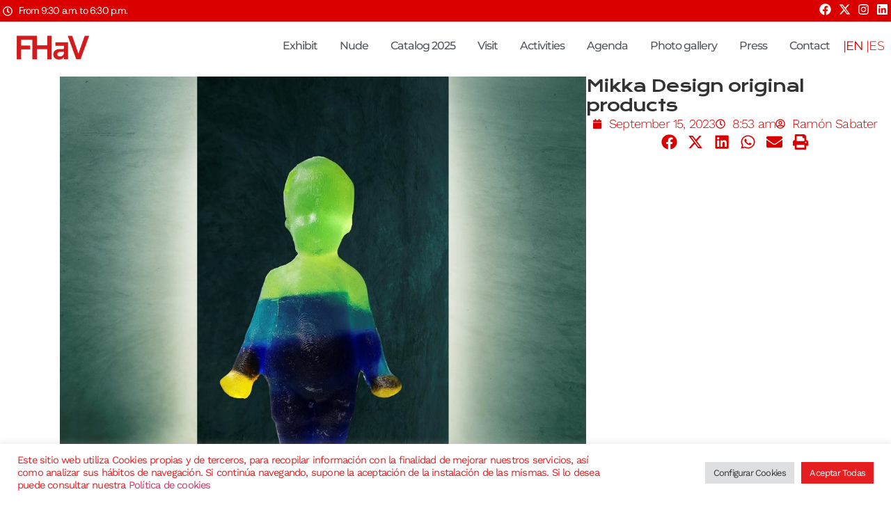

--- FILE ---
content_type: text/html; charset=utf-8
request_url: https://www.google.com/recaptcha/api2/anchor?ar=1&k=6Lcss54UAAAAAJ-oKRUFQj0gRm7sC_avgrD7U1GN&co=aHR0cHM6Ly93d3cuZmVyaWFoYWJpdGF0dmFsZW5jaWEuY29tOjQ0Mw..&hl=en&v=PoyoqOPhxBO7pBk68S4YbpHZ&size=invisible&anchor-ms=20000&execute-ms=30000&cb=l4jflpf7x2h8
body_size: 50157
content:
<!DOCTYPE HTML><html dir="ltr" lang="en"><head><meta http-equiv="Content-Type" content="text/html; charset=UTF-8">
<meta http-equiv="X-UA-Compatible" content="IE=edge">
<title>reCAPTCHA</title>
<style type="text/css">
/* cyrillic-ext */
@font-face {
  font-family: 'Roboto';
  font-style: normal;
  font-weight: 400;
  font-stretch: 100%;
  src: url(//fonts.gstatic.com/s/roboto/v48/KFO7CnqEu92Fr1ME7kSn66aGLdTylUAMa3GUBHMdazTgWw.woff2) format('woff2');
  unicode-range: U+0460-052F, U+1C80-1C8A, U+20B4, U+2DE0-2DFF, U+A640-A69F, U+FE2E-FE2F;
}
/* cyrillic */
@font-face {
  font-family: 'Roboto';
  font-style: normal;
  font-weight: 400;
  font-stretch: 100%;
  src: url(//fonts.gstatic.com/s/roboto/v48/KFO7CnqEu92Fr1ME7kSn66aGLdTylUAMa3iUBHMdazTgWw.woff2) format('woff2');
  unicode-range: U+0301, U+0400-045F, U+0490-0491, U+04B0-04B1, U+2116;
}
/* greek-ext */
@font-face {
  font-family: 'Roboto';
  font-style: normal;
  font-weight: 400;
  font-stretch: 100%;
  src: url(//fonts.gstatic.com/s/roboto/v48/KFO7CnqEu92Fr1ME7kSn66aGLdTylUAMa3CUBHMdazTgWw.woff2) format('woff2');
  unicode-range: U+1F00-1FFF;
}
/* greek */
@font-face {
  font-family: 'Roboto';
  font-style: normal;
  font-weight: 400;
  font-stretch: 100%;
  src: url(//fonts.gstatic.com/s/roboto/v48/KFO7CnqEu92Fr1ME7kSn66aGLdTylUAMa3-UBHMdazTgWw.woff2) format('woff2');
  unicode-range: U+0370-0377, U+037A-037F, U+0384-038A, U+038C, U+038E-03A1, U+03A3-03FF;
}
/* math */
@font-face {
  font-family: 'Roboto';
  font-style: normal;
  font-weight: 400;
  font-stretch: 100%;
  src: url(//fonts.gstatic.com/s/roboto/v48/KFO7CnqEu92Fr1ME7kSn66aGLdTylUAMawCUBHMdazTgWw.woff2) format('woff2');
  unicode-range: U+0302-0303, U+0305, U+0307-0308, U+0310, U+0312, U+0315, U+031A, U+0326-0327, U+032C, U+032F-0330, U+0332-0333, U+0338, U+033A, U+0346, U+034D, U+0391-03A1, U+03A3-03A9, U+03B1-03C9, U+03D1, U+03D5-03D6, U+03F0-03F1, U+03F4-03F5, U+2016-2017, U+2034-2038, U+203C, U+2040, U+2043, U+2047, U+2050, U+2057, U+205F, U+2070-2071, U+2074-208E, U+2090-209C, U+20D0-20DC, U+20E1, U+20E5-20EF, U+2100-2112, U+2114-2115, U+2117-2121, U+2123-214F, U+2190, U+2192, U+2194-21AE, U+21B0-21E5, U+21F1-21F2, U+21F4-2211, U+2213-2214, U+2216-22FF, U+2308-230B, U+2310, U+2319, U+231C-2321, U+2336-237A, U+237C, U+2395, U+239B-23B7, U+23D0, U+23DC-23E1, U+2474-2475, U+25AF, U+25B3, U+25B7, U+25BD, U+25C1, U+25CA, U+25CC, U+25FB, U+266D-266F, U+27C0-27FF, U+2900-2AFF, U+2B0E-2B11, U+2B30-2B4C, U+2BFE, U+3030, U+FF5B, U+FF5D, U+1D400-1D7FF, U+1EE00-1EEFF;
}
/* symbols */
@font-face {
  font-family: 'Roboto';
  font-style: normal;
  font-weight: 400;
  font-stretch: 100%;
  src: url(//fonts.gstatic.com/s/roboto/v48/KFO7CnqEu92Fr1ME7kSn66aGLdTylUAMaxKUBHMdazTgWw.woff2) format('woff2');
  unicode-range: U+0001-000C, U+000E-001F, U+007F-009F, U+20DD-20E0, U+20E2-20E4, U+2150-218F, U+2190, U+2192, U+2194-2199, U+21AF, U+21E6-21F0, U+21F3, U+2218-2219, U+2299, U+22C4-22C6, U+2300-243F, U+2440-244A, U+2460-24FF, U+25A0-27BF, U+2800-28FF, U+2921-2922, U+2981, U+29BF, U+29EB, U+2B00-2BFF, U+4DC0-4DFF, U+FFF9-FFFB, U+10140-1018E, U+10190-1019C, U+101A0, U+101D0-101FD, U+102E0-102FB, U+10E60-10E7E, U+1D2C0-1D2D3, U+1D2E0-1D37F, U+1F000-1F0FF, U+1F100-1F1AD, U+1F1E6-1F1FF, U+1F30D-1F30F, U+1F315, U+1F31C, U+1F31E, U+1F320-1F32C, U+1F336, U+1F378, U+1F37D, U+1F382, U+1F393-1F39F, U+1F3A7-1F3A8, U+1F3AC-1F3AF, U+1F3C2, U+1F3C4-1F3C6, U+1F3CA-1F3CE, U+1F3D4-1F3E0, U+1F3ED, U+1F3F1-1F3F3, U+1F3F5-1F3F7, U+1F408, U+1F415, U+1F41F, U+1F426, U+1F43F, U+1F441-1F442, U+1F444, U+1F446-1F449, U+1F44C-1F44E, U+1F453, U+1F46A, U+1F47D, U+1F4A3, U+1F4B0, U+1F4B3, U+1F4B9, U+1F4BB, U+1F4BF, U+1F4C8-1F4CB, U+1F4D6, U+1F4DA, U+1F4DF, U+1F4E3-1F4E6, U+1F4EA-1F4ED, U+1F4F7, U+1F4F9-1F4FB, U+1F4FD-1F4FE, U+1F503, U+1F507-1F50B, U+1F50D, U+1F512-1F513, U+1F53E-1F54A, U+1F54F-1F5FA, U+1F610, U+1F650-1F67F, U+1F687, U+1F68D, U+1F691, U+1F694, U+1F698, U+1F6AD, U+1F6B2, U+1F6B9-1F6BA, U+1F6BC, U+1F6C6-1F6CF, U+1F6D3-1F6D7, U+1F6E0-1F6EA, U+1F6F0-1F6F3, U+1F6F7-1F6FC, U+1F700-1F7FF, U+1F800-1F80B, U+1F810-1F847, U+1F850-1F859, U+1F860-1F887, U+1F890-1F8AD, U+1F8B0-1F8BB, U+1F8C0-1F8C1, U+1F900-1F90B, U+1F93B, U+1F946, U+1F984, U+1F996, U+1F9E9, U+1FA00-1FA6F, U+1FA70-1FA7C, U+1FA80-1FA89, U+1FA8F-1FAC6, U+1FACE-1FADC, U+1FADF-1FAE9, U+1FAF0-1FAF8, U+1FB00-1FBFF;
}
/* vietnamese */
@font-face {
  font-family: 'Roboto';
  font-style: normal;
  font-weight: 400;
  font-stretch: 100%;
  src: url(//fonts.gstatic.com/s/roboto/v48/KFO7CnqEu92Fr1ME7kSn66aGLdTylUAMa3OUBHMdazTgWw.woff2) format('woff2');
  unicode-range: U+0102-0103, U+0110-0111, U+0128-0129, U+0168-0169, U+01A0-01A1, U+01AF-01B0, U+0300-0301, U+0303-0304, U+0308-0309, U+0323, U+0329, U+1EA0-1EF9, U+20AB;
}
/* latin-ext */
@font-face {
  font-family: 'Roboto';
  font-style: normal;
  font-weight: 400;
  font-stretch: 100%;
  src: url(//fonts.gstatic.com/s/roboto/v48/KFO7CnqEu92Fr1ME7kSn66aGLdTylUAMa3KUBHMdazTgWw.woff2) format('woff2');
  unicode-range: U+0100-02BA, U+02BD-02C5, U+02C7-02CC, U+02CE-02D7, U+02DD-02FF, U+0304, U+0308, U+0329, U+1D00-1DBF, U+1E00-1E9F, U+1EF2-1EFF, U+2020, U+20A0-20AB, U+20AD-20C0, U+2113, U+2C60-2C7F, U+A720-A7FF;
}
/* latin */
@font-face {
  font-family: 'Roboto';
  font-style: normal;
  font-weight: 400;
  font-stretch: 100%;
  src: url(//fonts.gstatic.com/s/roboto/v48/KFO7CnqEu92Fr1ME7kSn66aGLdTylUAMa3yUBHMdazQ.woff2) format('woff2');
  unicode-range: U+0000-00FF, U+0131, U+0152-0153, U+02BB-02BC, U+02C6, U+02DA, U+02DC, U+0304, U+0308, U+0329, U+2000-206F, U+20AC, U+2122, U+2191, U+2193, U+2212, U+2215, U+FEFF, U+FFFD;
}
/* cyrillic-ext */
@font-face {
  font-family: 'Roboto';
  font-style: normal;
  font-weight: 500;
  font-stretch: 100%;
  src: url(//fonts.gstatic.com/s/roboto/v48/KFO7CnqEu92Fr1ME7kSn66aGLdTylUAMa3GUBHMdazTgWw.woff2) format('woff2');
  unicode-range: U+0460-052F, U+1C80-1C8A, U+20B4, U+2DE0-2DFF, U+A640-A69F, U+FE2E-FE2F;
}
/* cyrillic */
@font-face {
  font-family: 'Roboto';
  font-style: normal;
  font-weight: 500;
  font-stretch: 100%;
  src: url(//fonts.gstatic.com/s/roboto/v48/KFO7CnqEu92Fr1ME7kSn66aGLdTylUAMa3iUBHMdazTgWw.woff2) format('woff2');
  unicode-range: U+0301, U+0400-045F, U+0490-0491, U+04B0-04B1, U+2116;
}
/* greek-ext */
@font-face {
  font-family: 'Roboto';
  font-style: normal;
  font-weight: 500;
  font-stretch: 100%;
  src: url(//fonts.gstatic.com/s/roboto/v48/KFO7CnqEu92Fr1ME7kSn66aGLdTylUAMa3CUBHMdazTgWw.woff2) format('woff2');
  unicode-range: U+1F00-1FFF;
}
/* greek */
@font-face {
  font-family: 'Roboto';
  font-style: normal;
  font-weight: 500;
  font-stretch: 100%;
  src: url(//fonts.gstatic.com/s/roboto/v48/KFO7CnqEu92Fr1ME7kSn66aGLdTylUAMa3-UBHMdazTgWw.woff2) format('woff2');
  unicode-range: U+0370-0377, U+037A-037F, U+0384-038A, U+038C, U+038E-03A1, U+03A3-03FF;
}
/* math */
@font-face {
  font-family: 'Roboto';
  font-style: normal;
  font-weight: 500;
  font-stretch: 100%;
  src: url(//fonts.gstatic.com/s/roboto/v48/KFO7CnqEu92Fr1ME7kSn66aGLdTylUAMawCUBHMdazTgWw.woff2) format('woff2');
  unicode-range: U+0302-0303, U+0305, U+0307-0308, U+0310, U+0312, U+0315, U+031A, U+0326-0327, U+032C, U+032F-0330, U+0332-0333, U+0338, U+033A, U+0346, U+034D, U+0391-03A1, U+03A3-03A9, U+03B1-03C9, U+03D1, U+03D5-03D6, U+03F0-03F1, U+03F4-03F5, U+2016-2017, U+2034-2038, U+203C, U+2040, U+2043, U+2047, U+2050, U+2057, U+205F, U+2070-2071, U+2074-208E, U+2090-209C, U+20D0-20DC, U+20E1, U+20E5-20EF, U+2100-2112, U+2114-2115, U+2117-2121, U+2123-214F, U+2190, U+2192, U+2194-21AE, U+21B0-21E5, U+21F1-21F2, U+21F4-2211, U+2213-2214, U+2216-22FF, U+2308-230B, U+2310, U+2319, U+231C-2321, U+2336-237A, U+237C, U+2395, U+239B-23B7, U+23D0, U+23DC-23E1, U+2474-2475, U+25AF, U+25B3, U+25B7, U+25BD, U+25C1, U+25CA, U+25CC, U+25FB, U+266D-266F, U+27C0-27FF, U+2900-2AFF, U+2B0E-2B11, U+2B30-2B4C, U+2BFE, U+3030, U+FF5B, U+FF5D, U+1D400-1D7FF, U+1EE00-1EEFF;
}
/* symbols */
@font-face {
  font-family: 'Roboto';
  font-style: normal;
  font-weight: 500;
  font-stretch: 100%;
  src: url(//fonts.gstatic.com/s/roboto/v48/KFO7CnqEu92Fr1ME7kSn66aGLdTylUAMaxKUBHMdazTgWw.woff2) format('woff2');
  unicode-range: U+0001-000C, U+000E-001F, U+007F-009F, U+20DD-20E0, U+20E2-20E4, U+2150-218F, U+2190, U+2192, U+2194-2199, U+21AF, U+21E6-21F0, U+21F3, U+2218-2219, U+2299, U+22C4-22C6, U+2300-243F, U+2440-244A, U+2460-24FF, U+25A0-27BF, U+2800-28FF, U+2921-2922, U+2981, U+29BF, U+29EB, U+2B00-2BFF, U+4DC0-4DFF, U+FFF9-FFFB, U+10140-1018E, U+10190-1019C, U+101A0, U+101D0-101FD, U+102E0-102FB, U+10E60-10E7E, U+1D2C0-1D2D3, U+1D2E0-1D37F, U+1F000-1F0FF, U+1F100-1F1AD, U+1F1E6-1F1FF, U+1F30D-1F30F, U+1F315, U+1F31C, U+1F31E, U+1F320-1F32C, U+1F336, U+1F378, U+1F37D, U+1F382, U+1F393-1F39F, U+1F3A7-1F3A8, U+1F3AC-1F3AF, U+1F3C2, U+1F3C4-1F3C6, U+1F3CA-1F3CE, U+1F3D4-1F3E0, U+1F3ED, U+1F3F1-1F3F3, U+1F3F5-1F3F7, U+1F408, U+1F415, U+1F41F, U+1F426, U+1F43F, U+1F441-1F442, U+1F444, U+1F446-1F449, U+1F44C-1F44E, U+1F453, U+1F46A, U+1F47D, U+1F4A3, U+1F4B0, U+1F4B3, U+1F4B9, U+1F4BB, U+1F4BF, U+1F4C8-1F4CB, U+1F4D6, U+1F4DA, U+1F4DF, U+1F4E3-1F4E6, U+1F4EA-1F4ED, U+1F4F7, U+1F4F9-1F4FB, U+1F4FD-1F4FE, U+1F503, U+1F507-1F50B, U+1F50D, U+1F512-1F513, U+1F53E-1F54A, U+1F54F-1F5FA, U+1F610, U+1F650-1F67F, U+1F687, U+1F68D, U+1F691, U+1F694, U+1F698, U+1F6AD, U+1F6B2, U+1F6B9-1F6BA, U+1F6BC, U+1F6C6-1F6CF, U+1F6D3-1F6D7, U+1F6E0-1F6EA, U+1F6F0-1F6F3, U+1F6F7-1F6FC, U+1F700-1F7FF, U+1F800-1F80B, U+1F810-1F847, U+1F850-1F859, U+1F860-1F887, U+1F890-1F8AD, U+1F8B0-1F8BB, U+1F8C0-1F8C1, U+1F900-1F90B, U+1F93B, U+1F946, U+1F984, U+1F996, U+1F9E9, U+1FA00-1FA6F, U+1FA70-1FA7C, U+1FA80-1FA89, U+1FA8F-1FAC6, U+1FACE-1FADC, U+1FADF-1FAE9, U+1FAF0-1FAF8, U+1FB00-1FBFF;
}
/* vietnamese */
@font-face {
  font-family: 'Roboto';
  font-style: normal;
  font-weight: 500;
  font-stretch: 100%;
  src: url(//fonts.gstatic.com/s/roboto/v48/KFO7CnqEu92Fr1ME7kSn66aGLdTylUAMa3OUBHMdazTgWw.woff2) format('woff2');
  unicode-range: U+0102-0103, U+0110-0111, U+0128-0129, U+0168-0169, U+01A0-01A1, U+01AF-01B0, U+0300-0301, U+0303-0304, U+0308-0309, U+0323, U+0329, U+1EA0-1EF9, U+20AB;
}
/* latin-ext */
@font-face {
  font-family: 'Roboto';
  font-style: normal;
  font-weight: 500;
  font-stretch: 100%;
  src: url(//fonts.gstatic.com/s/roboto/v48/KFO7CnqEu92Fr1ME7kSn66aGLdTylUAMa3KUBHMdazTgWw.woff2) format('woff2');
  unicode-range: U+0100-02BA, U+02BD-02C5, U+02C7-02CC, U+02CE-02D7, U+02DD-02FF, U+0304, U+0308, U+0329, U+1D00-1DBF, U+1E00-1E9F, U+1EF2-1EFF, U+2020, U+20A0-20AB, U+20AD-20C0, U+2113, U+2C60-2C7F, U+A720-A7FF;
}
/* latin */
@font-face {
  font-family: 'Roboto';
  font-style: normal;
  font-weight: 500;
  font-stretch: 100%;
  src: url(//fonts.gstatic.com/s/roboto/v48/KFO7CnqEu92Fr1ME7kSn66aGLdTylUAMa3yUBHMdazQ.woff2) format('woff2');
  unicode-range: U+0000-00FF, U+0131, U+0152-0153, U+02BB-02BC, U+02C6, U+02DA, U+02DC, U+0304, U+0308, U+0329, U+2000-206F, U+20AC, U+2122, U+2191, U+2193, U+2212, U+2215, U+FEFF, U+FFFD;
}
/* cyrillic-ext */
@font-face {
  font-family: 'Roboto';
  font-style: normal;
  font-weight: 900;
  font-stretch: 100%;
  src: url(//fonts.gstatic.com/s/roboto/v48/KFO7CnqEu92Fr1ME7kSn66aGLdTylUAMa3GUBHMdazTgWw.woff2) format('woff2');
  unicode-range: U+0460-052F, U+1C80-1C8A, U+20B4, U+2DE0-2DFF, U+A640-A69F, U+FE2E-FE2F;
}
/* cyrillic */
@font-face {
  font-family: 'Roboto';
  font-style: normal;
  font-weight: 900;
  font-stretch: 100%;
  src: url(//fonts.gstatic.com/s/roboto/v48/KFO7CnqEu92Fr1ME7kSn66aGLdTylUAMa3iUBHMdazTgWw.woff2) format('woff2');
  unicode-range: U+0301, U+0400-045F, U+0490-0491, U+04B0-04B1, U+2116;
}
/* greek-ext */
@font-face {
  font-family: 'Roboto';
  font-style: normal;
  font-weight: 900;
  font-stretch: 100%;
  src: url(//fonts.gstatic.com/s/roboto/v48/KFO7CnqEu92Fr1ME7kSn66aGLdTylUAMa3CUBHMdazTgWw.woff2) format('woff2');
  unicode-range: U+1F00-1FFF;
}
/* greek */
@font-face {
  font-family: 'Roboto';
  font-style: normal;
  font-weight: 900;
  font-stretch: 100%;
  src: url(//fonts.gstatic.com/s/roboto/v48/KFO7CnqEu92Fr1ME7kSn66aGLdTylUAMa3-UBHMdazTgWw.woff2) format('woff2');
  unicode-range: U+0370-0377, U+037A-037F, U+0384-038A, U+038C, U+038E-03A1, U+03A3-03FF;
}
/* math */
@font-face {
  font-family: 'Roboto';
  font-style: normal;
  font-weight: 900;
  font-stretch: 100%;
  src: url(//fonts.gstatic.com/s/roboto/v48/KFO7CnqEu92Fr1ME7kSn66aGLdTylUAMawCUBHMdazTgWw.woff2) format('woff2');
  unicode-range: U+0302-0303, U+0305, U+0307-0308, U+0310, U+0312, U+0315, U+031A, U+0326-0327, U+032C, U+032F-0330, U+0332-0333, U+0338, U+033A, U+0346, U+034D, U+0391-03A1, U+03A3-03A9, U+03B1-03C9, U+03D1, U+03D5-03D6, U+03F0-03F1, U+03F4-03F5, U+2016-2017, U+2034-2038, U+203C, U+2040, U+2043, U+2047, U+2050, U+2057, U+205F, U+2070-2071, U+2074-208E, U+2090-209C, U+20D0-20DC, U+20E1, U+20E5-20EF, U+2100-2112, U+2114-2115, U+2117-2121, U+2123-214F, U+2190, U+2192, U+2194-21AE, U+21B0-21E5, U+21F1-21F2, U+21F4-2211, U+2213-2214, U+2216-22FF, U+2308-230B, U+2310, U+2319, U+231C-2321, U+2336-237A, U+237C, U+2395, U+239B-23B7, U+23D0, U+23DC-23E1, U+2474-2475, U+25AF, U+25B3, U+25B7, U+25BD, U+25C1, U+25CA, U+25CC, U+25FB, U+266D-266F, U+27C0-27FF, U+2900-2AFF, U+2B0E-2B11, U+2B30-2B4C, U+2BFE, U+3030, U+FF5B, U+FF5D, U+1D400-1D7FF, U+1EE00-1EEFF;
}
/* symbols */
@font-face {
  font-family: 'Roboto';
  font-style: normal;
  font-weight: 900;
  font-stretch: 100%;
  src: url(//fonts.gstatic.com/s/roboto/v48/KFO7CnqEu92Fr1ME7kSn66aGLdTylUAMaxKUBHMdazTgWw.woff2) format('woff2');
  unicode-range: U+0001-000C, U+000E-001F, U+007F-009F, U+20DD-20E0, U+20E2-20E4, U+2150-218F, U+2190, U+2192, U+2194-2199, U+21AF, U+21E6-21F0, U+21F3, U+2218-2219, U+2299, U+22C4-22C6, U+2300-243F, U+2440-244A, U+2460-24FF, U+25A0-27BF, U+2800-28FF, U+2921-2922, U+2981, U+29BF, U+29EB, U+2B00-2BFF, U+4DC0-4DFF, U+FFF9-FFFB, U+10140-1018E, U+10190-1019C, U+101A0, U+101D0-101FD, U+102E0-102FB, U+10E60-10E7E, U+1D2C0-1D2D3, U+1D2E0-1D37F, U+1F000-1F0FF, U+1F100-1F1AD, U+1F1E6-1F1FF, U+1F30D-1F30F, U+1F315, U+1F31C, U+1F31E, U+1F320-1F32C, U+1F336, U+1F378, U+1F37D, U+1F382, U+1F393-1F39F, U+1F3A7-1F3A8, U+1F3AC-1F3AF, U+1F3C2, U+1F3C4-1F3C6, U+1F3CA-1F3CE, U+1F3D4-1F3E0, U+1F3ED, U+1F3F1-1F3F3, U+1F3F5-1F3F7, U+1F408, U+1F415, U+1F41F, U+1F426, U+1F43F, U+1F441-1F442, U+1F444, U+1F446-1F449, U+1F44C-1F44E, U+1F453, U+1F46A, U+1F47D, U+1F4A3, U+1F4B0, U+1F4B3, U+1F4B9, U+1F4BB, U+1F4BF, U+1F4C8-1F4CB, U+1F4D6, U+1F4DA, U+1F4DF, U+1F4E3-1F4E6, U+1F4EA-1F4ED, U+1F4F7, U+1F4F9-1F4FB, U+1F4FD-1F4FE, U+1F503, U+1F507-1F50B, U+1F50D, U+1F512-1F513, U+1F53E-1F54A, U+1F54F-1F5FA, U+1F610, U+1F650-1F67F, U+1F687, U+1F68D, U+1F691, U+1F694, U+1F698, U+1F6AD, U+1F6B2, U+1F6B9-1F6BA, U+1F6BC, U+1F6C6-1F6CF, U+1F6D3-1F6D7, U+1F6E0-1F6EA, U+1F6F0-1F6F3, U+1F6F7-1F6FC, U+1F700-1F7FF, U+1F800-1F80B, U+1F810-1F847, U+1F850-1F859, U+1F860-1F887, U+1F890-1F8AD, U+1F8B0-1F8BB, U+1F8C0-1F8C1, U+1F900-1F90B, U+1F93B, U+1F946, U+1F984, U+1F996, U+1F9E9, U+1FA00-1FA6F, U+1FA70-1FA7C, U+1FA80-1FA89, U+1FA8F-1FAC6, U+1FACE-1FADC, U+1FADF-1FAE9, U+1FAF0-1FAF8, U+1FB00-1FBFF;
}
/* vietnamese */
@font-face {
  font-family: 'Roboto';
  font-style: normal;
  font-weight: 900;
  font-stretch: 100%;
  src: url(//fonts.gstatic.com/s/roboto/v48/KFO7CnqEu92Fr1ME7kSn66aGLdTylUAMa3OUBHMdazTgWw.woff2) format('woff2');
  unicode-range: U+0102-0103, U+0110-0111, U+0128-0129, U+0168-0169, U+01A0-01A1, U+01AF-01B0, U+0300-0301, U+0303-0304, U+0308-0309, U+0323, U+0329, U+1EA0-1EF9, U+20AB;
}
/* latin-ext */
@font-face {
  font-family: 'Roboto';
  font-style: normal;
  font-weight: 900;
  font-stretch: 100%;
  src: url(//fonts.gstatic.com/s/roboto/v48/KFO7CnqEu92Fr1ME7kSn66aGLdTylUAMa3KUBHMdazTgWw.woff2) format('woff2');
  unicode-range: U+0100-02BA, U+02BD-02C5, U+02C7-02CC, U+02CE-02D7, U+02DD-02FF, U+0304, U+0308, U+0329, U+1D00-1DBF, U+1E00-1E9F, U+1EF2-1EFF, U+2020, U+20A0-20AB, U+20AD-20C0, U+2113, U+2C60-2C7F, U+A720-A7FF;
}
/* latin */
@font-face {
  font-family: 'Roboto';
  font-style: normal;
  font-weight: 900;
  font-stretch: 100%;
  src: url(//fonts.gstatic.com/s/roboto/v48/KFO7CnqEu92Fr1ME7kSn66aGLdTylUAMa3yUBHMdazQ.woff2) format('woff2');
  unicode-range: U+0000-00FF, U+0131, U+0152-0153, U+02BB-02BC, U+02C6, U+02DA, U+02DC, U+0304, U+0308, U+0329, U+2000-206F, U+20AC, U+2122, U+2191, U+2193, U+2212, U+2215, U+FEFF, U+FFFD;
}

</style>
<link rel="stylesheet" type="text/css" href="https://www.gstatic.com/recaptcha/releases/PoyoqOPhxBO7pBk68S4YbpHZ/styles__ltr.css">
<script nonce="PXVeqrNkSk515nNP2P1ppQ" type="text/javascript">window['__recaptcha_api'] = 'https://www.google.com/recaptcha/api2/';</script>
<script type="text/javascript" src="https://www.gstatic.com/recaptcha/releases/PoyoqOPhxBO7pBk68S4YbpHZ/recaptcha__en.js" nonce="PXVeqrNkSk515nNP2P1ppQ">
      
    </script></head>
<body><div id="rc-anchor-alert" class="rc-anchor-alert"></div>
<input type="hidden" id="recaptcha-token" value="[base64]">
<script type="text/javascript" nonce="PXVeqrNkSk515nNP2P1ppQ">
      recaptcha.anchor.Main.init("[\x22ainput\x22,[\x22bgdata\x22,\x22\x22,\[base64]/[base64]/[base64]/[base64]/[base64]/[base64]/[base64]/[base64]/[base64]/[base64]\\u003d\x22,\[base64]\\u003d\x22,\x22w43Cky5PwoHDqSfCmMKoesKQw5vCmT1cw45pDMOYw4VpA1XCqW1tc8OGwrDDjMOMw5zCpShqwqgMJTXDqSvCnnTDlsO1SBs9w7bDksOkw6/DmcKbwovCgcOhKwzCrMKow4/DqnYxwpHClXHDtsOWZcKXwpnCjMK0dxbDm13CqcK3DsKowqzCql5mw7LCg8O4w717PMKZAU/CisKqcVNFw7rCihZ+V8OUwpF/YMKqw7Zuwq0Jw4Ytwoo5esKDw5/CnMKfwr7DpsK7IHDDhHjDnWrCtQtBwp/CuTcqXMKKw4VqaMKeAy8aOCBCBcO8wpbDisKDw6rCq8KgdMOhC20wMcKYaEsTwovDjsOfw7nCjsO3w44tw65PJMOlwqPDnj7DsnkAw7Ruw5lBwobCqVsOKHB1wo5rw5TCtcKUTXI4eMOGw6kkFGNZwrFxw78kF1k3wq7Cul/DpHIOR8K7QQnCusOwJE5yElfDt8OawpjCkxQEYcO0w6TCpwRQFVnDqgjDlX8vwpF3IsK6w73Cm8KbCzEWw4LCiibCkBN2wqs/w5LCj1wObj8cwqLCkMKKAMKcAh/CjUrDnsKawozDqG59Y8KgZUPDphrCucOQwpx+SDnCicKHYxc8HwTDpsO6wpxnw7HDosO9w6TCkMObwr3Cqg/CsVk9PkNVw77CnMOvFT3DosOAwpVtwqTDlMObwoDCs8O8w6jCs8OLwqvCu8KBMcOoc8K7wqzCu2d0w5bCojU+X8ODFg0YOcOkw49Zwq5Uw4fDmcOjLUpBwrEyZsO3wohCw7TClHnCnXLCiEMgwonCo2tpw4lqJVfCvWzDgcOjMcOjay4hccKBe8O/Ck3Dth/CgMKjZhrDvsOFwrjCrRMZQMOuYMOHw7AjXcOEw6/CpCwhw57ClsO5BCPDvS/Cg8KTw4XDmCrDlkUEfcKKOCzDp2DCusOkw5sabcK4RwU2TcKPw7PClwvDk8KCCMOqw5PDrcKPwo83Qj/ClXjDoS4sw7BFwr7Ds8Kww73CtcK9w5bDuAh/aMKqd0YqcErDr0A4wpXDsEXCsELCvMOUwrRiw6EGLMKWSsOUXMKsw5F3XB7DsMKAw5VbfcOURxDCisKMwrrDsMOMbQ7CtjcqcMKrw6/CmUPCr1fChCXCosK9JcO+w5tBNsOAeD4KLsOHw77Dt8KYwpZXVWHDlMOIw4nCo27DvDfDkFc2E8OgRcOSwqTCpsOGwrzDtjPDuMKgRcK6AH/Du8KEwoVwQXzDkDrDqMKNbjd2w55dw5x9w5NAw6XCkcOqcMOaw63DosO9WAIpwq8uw4UFY8OeB29rwq98wqPCtcOsRBhWC8ONwq3Cp8O+woTCnh4fLMOaBcK/dR8xXl/CmFgUw7PDtcO/wpnCksKCw4LDosKOwqU7wpvDvAoiwp0iCRZyV8K/w4XDujLCmAjCiRV/[base64]/CtQPDmyFlFMOAwq7DgMOGw54mJ2zDoncSwpXDsA3Csk9VwoXDtsKhATzDmlDCmMKjHlvDpkfChcOxHMO6bcKLw77DpcKzwr4xw5LCh8O1WCDDrCfCpjbCpXtRw63DrFAnZVoyKsOcTMKmw53DksKqP8OMwpsfIcOcwpTDtsKww6XDpMKiwpfDszfCqS/CthByb23DqR3CoiLCmsOwFMKoWGIBFWDClMOOIC3DnsOWw4nDpMONHRAewpHDsCPDgMKIw4thw7QaK8OKDMKnXsK6FQHDpG/ChMOsNGxpw4NmwqZMw4DDrHsqVn8HK8ODw5kSTwfCu8KyYsOjIcKfw5hrw7zDsifDm1rCmCLDqMK9FcKwMUI0Mxp8V8KnR8OWL8O1JnQzw4/Ct1nDhsOWW8K7wrrCuMOswoc8bcKlw4fCnwvCrcKpwoXCsBFTwrtAw7LDpMKRw5rCkX/DsyUiwqnCgcKrw4VGwrnDqC82wpDCinxbFsOsN8Olw6dMw60sw7LDqsOIOClEw7B3w53Cgm7DuHfDlUjCmUAsw5s4TsKFQ0fDoEoFP14TW8Kswr7CmBcvw6/DlsO8w7TDqH1CJ3UWw6fDimDDvkMHJhdYXMK7wqgHeMOIw7TDmCMiLsOSw7HCj8KtbcKVJcOnwp5iS8OCGVIWcsOvw53CocKpwrZpw7USRHzClRnDvcKow4rDgsO4Czl0eGgjEE/DpWvCkzbDniRrwo/[base64]/CmBArJsKXUUzDiMKewrrChTXDlxnCicKEbVRvwo3CsCzCoV7CggNaB8KifcOZBW3DqMKAwoHDhMKqUx3Ct1MYPcOLC8O7woJUw6LCvcO3FsKFw4bCuAHClhvCnEcfcMKLcRUEw77CtztkdsOWwrbCr3zDmx8+woZcwpgXNGTCk0jDim/DriXDhHTDtxPCksKowpIvw6B2w4jCrEhgwpt1wpDCmEbCv8K8w77DlsOLYMOawp5PIzdLwp7CncOyw54xw7/CksKfMzvDiDbDgXDCmcOlY8OLw6B7w5ZxwppLw68uw6kswqnDl8KCfcOewpPDqsKHZcKfYcKeG8KzIMOSw4jCglIVw6c+woQ4w5vDj3TDg3LCvhbCgkvCnB/DgBZdZk4hw4vCujbDnsKeUm0Ef17Dt8KmHQvDkxfDohHCg8Ktw4LDl8KrDmbCl0wGwqthw4hfwrI9wrkSaMOSUGlvXWLCrMKIwrJaw58vC8OSwqVGw77DqmbCmMK0ccKww6bCm8KEEMKnwpTDo8OBX8OUSMKKw73DtsO6wrcbw7I/woPDl1M0wqvCgwjCsMKxwpd+w7TCrMOqflrCpMOuNwzDsXTCvMKTGS7CjcKzw6PDsUUVwrV/w6J6aMKqDF0PYyVEw5Z9wqbCqQoQVMOpNMKtc8Kxw4/[base64]/CncO9FgjDnV/CosOiwqEyNhjDphAfw6AWwrY3Em3CscObw6pJcXDCjsK7EyDDgHk+wobCrATChk/DohsGwqHCpxvDpAJ6AH1xw73CkzzDhsK2dg9bVcOKHmvCpMOhw6zCtzHCgMKqeFhRw65Dw4NWVxvCty/Dl8ONw44Ow4DCsTnDlCh4wpHDnSoHMmc7w4AFwpLDtsKvw4t5w4RkS8OTc3M+ARVmRFzCmcKMwqM9wqI4w7bDmMOOZ8KcL8ONM2XDvTLDmMOlXl4dVz8Nw7JQHD3DtsOTTMOswqvCo07DjsK1w4LDpcOQwovDm3DDmsKsVEPCmsKzwrzCssOjw6/Dp8OeYVbCg37DlcKUw73CkMOIWcKZw5/[base64]/X8OzOUzDq8KhMW/Cr8Oxw7dhS8KeG8KNfcKDfcK8wqlCwpfCuQABw7tew7XDnR0ewqLCqVdHwqXDsSdlCcOTwq59w7DDnmfCpGo5woHCo8Ouw5vCsMKEwqR6GHR4QR/CqxVZCcKaYnrDtcKGYicqO8OFwrsvACs9a8Ocw4jDvz7DmsOYSsORVMOZPsKaw7JNYAEaTDg5ViJwwrvDh0YwKgFow7hKw4oawp3DpnkNEyNWA3XCgMKww7ldXgIxIcOpwo7DixTDjMOUCkfDjjtVMzhOwqPCvSoxwoomVHjCqMOiw4HCmhDCg1rDtC8Hw5/Dh8KZw54Mw69keHnCpMKlw7PDmsOfRMOAIMOnwqtnw60ccS/Dp8KBwpDCqC41f3TCkMO5UsKww5lWwqLCpBNIEsORHsOtY03CmRYMCnnDkl3DuMOdwpQca8KWVcKiw4ZUCsKCOsOQw6bCs2bCrMKiw4EDWcODThkwdcOrw4LCtcOPw43CgVFww6tiwp/Cq2YbKxAvwpTCrwjDuwwVTDtfLBh8w6XDoCV+AVJ1UcK6wqIIw77CjMOIbcK+wr5gFMKsDcKSVGdxw4nDi1fDrcOlwrrCsnHDmH3DgRw/aDcBXy4LCsKDwp42w4xBcghSw4rCq24cwqzCj0k0w5EjAmDCs2Qzw5/Ch8K6w7luK1nCrTjDpcOcLMO0w7LChm1iJ8Kowo7CscO3JW94wojDscOcZcOzwqzDrzzDkGsyZcK2wpjDl8O/eMOCwp5XwoQkCG/CrsKbPh88JxHCl3zDssKPw5HCi8OFw4vCs8OISMK0wrbDnjjDoBTDiUYbwq3Ds8KNWcKmKcKyB00PwpMTwrACUA/DgzFQw4LCjm3Cu3Bqw5zDpRjDqVVGw7nCvyY6w5xMw4DDvgzDqiIcw7fCgWhLG3dvUULDkRkPEsO8FnnCrcO/YsKWwoEjGMKVw47Dk8O8w4TCsU7Co3EkPTcXKm0Cw6XDojoYRQ/Cu34Awq/CicOkwrJqHcOCwonDn24UKsKvNRjClF3Cu04gwpnClMKDIBRaw4zDtD3Cp8OIDMKfw4EMwpc2w744e8OuMMKJw5LDlMKyGj12w5DDisKaw7gXRcOZw6vCjQvCmcOZw6ZPw47DjcK4wpbCk8Kxw6PDnsKRw4l3w57Dm8K/aUEwTsKowr/CkMOvw5krJzs1wq1JQVrDoi3Dh8OKw5rCi8KBTMOhZgzDgzEPwqQjw6Z0w5zCgzbDisOdYQjDi2nDjMKTwrvDrDnDpmXCoMKrwqoALVPCkTIQw6sYw71SwoYeCMKJHjNxw7/CgMKIw6jCsz/[base64]/DmE7Cg8OzQMKnw4nCv8Owc8K5GsOsUgDDmcKXRmvCicKVT8KGYyHCssOSUcOuw65oXsKFw4LCiX1DwrcjawQcwoPDtnzDncOawrXDv8KPCQliw7nDmMONwonCiVPCgQJ8wp5YUMOiRMOowqzCn8KswrbCrnbCvcO8V8K/I8KvwqTDjjhdVXcoecKufcObMMKBwqrDmMOgw4gDw65mw4zClgcjwrDCj17ClXDCn13DpVIkw7/DmMOSPsKFw5tgZwQjw4XCicO4ckjCnGxuwqgSw7BfaMKfYhEpdMK0EkPDqhh3wpYrwpHDqsOReMKAJcOQwpwqw6zCqsKZPMKuWsKrEMKFcEx5wrnCg8K+djbCnXLCv8OYc0ZeVDwHXhnDhsKlZcKYw5VoScKcw7FJGTjCmi/CtWzCp17CtsOweAvDpcOIOcKhw70Af8KgfRvCiMK5azghBMO/Iz4ywpc0csKTIi3DqsO8w7fCq0JUBcKKUS5gw7wZw5LDl8O6EsKLA8Oww6pXw4/DvcKbw47CpkwxEcKswoZ9wr7DrlkTw4PDjGPClcKhwoM2wrPDsxXDlxVrw4QwYMKIw63CqWPDosKqwrjDlcO7w7YPJcOHwpIzO8KhU8KlZsKKwqbDkWhIwrJdXB12Aj1oEjjDo8Kich/DisORPsOLw5nCghLCi8KMfg0XDMOnQxk2YsOePx/Dp1wPL8Orwo7CkMKpHQvDsjrDusKEwpvCh8KnIsK3w7bCvinChMKJw5tawrQsCi7DgD4VwqVLw49OPUhBwrrCn8O0NsOFVVzDhU8owrXDrsOuw4XDr215wrTDjsKfQ8ONLT5FMTrDmHoJZcKxwqPDp24xN0NeAQLClFLDkjUnwpExD3HClz7DhkxVNcOiw7/CvUrDvsOCZVJFw41fUVkcw7jDm8Oow48zwr04wqBKwprDkEgxUHPDkRcDNcOOKcO5wo7CvR/Cu23DuBc5T8O1w74sBxXCrMO2wqTCuSnCjMOKw6HDrWJqKCrDtgfDn8K0wocpwpLCik9Zw6/[base64]/[base64]/DpX7DmsONwpVwbMOoSsKQwoHCslHCtsOEw5pYw5M3XMO2w6QvEMKPw4vCr8KlwpXCt0TDmsKsw5pLwqhvwqBufMOjw590wq7CtEZJGWbDkMKCw4MGc2A3w6PDjCrDhsKJw5ciw5/[base64]/CnGAPKC9rQTzCghrCicK1ZFoCwpvDrXpzwrrDpMKJw6zDpMO0A1PCvwfDoxHDt2phEsOiAEsPwq/[base64]/CkVnDlVzChcKrd8Oow6jChcOJc8ODdgDCqsOCwqdnw4w7ecO3wqfDuybDs8KBUQsXwqwywqjDlT7DsSfCtRMkwrluITTDvsO6wpTDkcOIfMKrwpPCkB/Du2BYSALDvTUpYERhwpnDhcOZKsKiw4cDw67ChEjCq8ORBV/CtcOMwr7CvWk2w7BtwqHCpWHDpMKewqpDwoxzEFHClTnDiMK7w6cZw4rDh8KYwqDChcOaKQc/woDDqxxpBzPCoMKzNsOOMsKzw6cMRcK0esKywqIIF3xUNjpVw5/Dgn7CoXosAcOdQmzDh8KmN03DvsOnLcKzwpFbGFDCn05yc2TDv253w5QuwprDp1g6w4oUBMKze3gJMsO/[base64]/ChsK4aMKUwrZ7dWN5w78Iw6PDt1Mrw5TCoRNaJwzDlyfDmgfDhcKqLsOKwrUOeSjCpxXDkCvCphvCugZjw7cWw79Dw7TCngPDhzrCtMOaYnTCjX7DuMK2J8KZOwtLN1nDhHJswrrCsMKhw73Cl8OuwqDDjg/[base64]/[base64]/[base64]/DrMKZEhUBchvClGBJwoNzw6FpT1sew4gfDsO6d8KvFSIxDntxwpHCoMKzFTXDgz4yFDLCo1U/ccKAMMKxw7ZGZ152w6ILw6/CqRzClsKpw7Fbb3jCncKdUXbCiyYmw4FFLz9rEzt4wrLDo8O5w4TCg8KIw4bDjV7ConBhN8OZw4RAZcKfPkHClHlVwrzCrsK3wqfDg8OMw7zDogfCuSPDm8OtwrUowqTCmMObdEJ3dcKMw67Dum/DmxbCoh/CrcKYbhZmMFIGTmcVw6QDw6RlwrjCicKXwoNsw7TDumnCp1vDjxEYBMKEEjF3I8KPF8O3wqvDhcKEf2dAw6DCo8K/[base64]/[base64]/[base64]/CpTrDtcKBwonDsUXDucOlwqVGwpnDrm/[base64]/CoHUhZERHw7DCkmlBasOlwpcxwpLDpwMFw47CrwtWRMOzQMKdO8K0FcO7R3jDsAlvwo/CgjbDoCN0Y8Kzw5gUwrTDgcO1V8O0I0/[base64]/EcOfWMKkcMOxKyLDkMOsVcOIJsOjZMK5wpPDicO+fRlNwpjCicOmAxXCscOoS8O5f8Opwrg5wp1LYsORw4vDt8OUPcOQPwnDg1/ChsOww6gQw5pvwopXw7vClwPDuknDnWTCs2vDuMO7bcO7wp/CtsOQwp/DksOzw7DDs3R5G8OIXCzCrRw4woPCkFJWw7hREFjCpjfCm3nCvcO7V8OpJ8OhB8OdRRsAAFITwpZiFcK7w4/CoWdqw7s+w5HDh8KOSMOGw5BTwq3CgCDCsmFAVCLDghbCrQ1mw6ZGw6tWUTnCuMOXw77CtcK+w78nw43DvcO2w4RIwqQBTsOeFMOyDsK7V8Oww7rCvcOpw5TDisKYc2sVFQZWwpbDl8KsA3TCik1kEMOhNMO3w6bDssK/[base64]/DoMOmK0LDrlgoY8O3w5zCkMKJFT5Dw7dewqskO2oBR8KSwoLDusKQw6/DrlHDlcKCw6d/[base64]/DkgA4wrERw6nDnzvCn1vDu8KJw67CoBnDhsKCwqvCiMKawq81w6/DrA1td2ZOwrxEU8KnYcK1EMOiwrl3chXCvFnDkz7CrsKuOljCtsOmwrbDrX4Tw4nCgcO6KyjCmmFobsKPYl3DoUsXLVdaKcK/JksjTxLDomHDkGTDs8Klw4bDscOmRsOAaXnDtMKLSldQOsK/[base64]/w5o2SzDCtMKMesKlQjXDo3fDsBzCmsOBCjTDgV3CjmvDmcOdwrnCv15IFXQ/LgkJJsOkVsKsw4PDs1bDgmNWw57CqT0fDWnDkRvDisORwoPCslMzJsOJwosJw7RNwqPDkcKHw7ADG8OoJHdgwphmw4/CqcKkfDcaJictw5ZYwr4mwqfChXLDs8KowqQHGcKzw5fCqHTClC3DlMKEHhbDrAdcOSnDusK6Qi4tRQHDusORdBl+ccORw5NlIcOaw5PCoBjCjEtUwr9SO1tGw6Y/XnDDlSjDpx/DuMO1w4LCpAEPE2DDtnYOw4jCvMKwcnsOKkrDpjMldcKqwrbCo1vDri/[base64]/CjBhow7nDmMKbw61uWURnwpLDmQLCsgVQw7rDsizDtCtDw6DDmxjDiU9Vw4DChQvDlsKvcsO/[base64]/[base64]/wqfDgcOmw7/DpsOzwpnDn8KiwpXDiEzCl34Nw4p0wpfDj0bDucKpAk4hERw3w6YpEHUnwqs5JcONGidXcwLDh8KGw7zDkMOuwqVOw4Yhwpp3XGbDkF7CmsOWUBpDwoZQQ8OgU8KdwqAbacKiwqwAw5lyJ2lrw60vw78wZcKcCW/CrhXCqg5dw67Dp8KCwpzCjsKJw7zDlwvCl2nDhcOHQsKjw5nDiMKAB8Ojw6fCrRgmw7c1F8OSw7Qkwr81wqrCh8K8McKswoFqwpQDQSjDqcOvwrnDkAElwo/DmcK4MsOgwos5wqTDt3LDssKKw6HCjMKYMzrDhz7DmsOTw6MiwqTDksKgwq4Kw7FpFFnDhGjClX/CncOeNMKzw54pLzDDisOIwqZxCg/Dj8KGw4vDqDzCucOlw6fCn8OGM3soZcKyV1PCh8OEw4pCKcOxw4kWwqgmw5/DqcKeFVXDq8KHSDI5FMObw40qPEtgTEXChUXCgH9VwqAvwqNMKx45FcO3wohhT3TDki3DgUlPw6pIbm/CjMOhPhPCuMKjSgfCt8OuwqIzPm1SakAiDALCpMOMw5vCu1vClMOREcOiw7gBwp9secOUwppmwr7CtcKbF8K3w6QQwq8XPMO6YsOmw5p3NMKwFsKgwo9Fwq10ZTckBRYMWMOTwqjCkX/Dtll6OTjDssOFwofClcKwwqzDksORND8lwpIMIcOUVRvChcKSwpxuw5vClsK6PsOxwqvDt10PwoPDtMKzw5lqexljwrzCvMKeJhc+SkTDscKRwonDqxoiKsKxwrDCusK6wrLCkMOZNw7DuDvDlcKZMsKvw65qaxZ5azXCuE9dw6/CiHx6YcO9w43CpsORTS0Awq0lworDmiTDpktdwpEWSMOdLxRkw7/DlVvCikdDYEXCvBNvdsKNGMOdwrTDt2Y+woR2acOLw63DvcK9KsKRw57DicK/[base64]/RXt5w7M2wqPCr8O1A8OVG3I/R0bDgMKoD8OARMO7XE8cM0jDo8KbX8OPw5vCjTbDtnYCcXjCrGE2e35twpPDgwjClizDpWfDmcORwrvDvcK3EMKhPcKhwqpyXixZXsKGwo/CucKwZsKgCA1nAMOpw5l/w6vDlEJIwqXDtcOOwqBzwoZ+w4TDrSDCnV/CpB3Ch8OhFsKtRA0TwpfDs1TCr0gEVBjCsSbCi8K/wrvDvcKAHHxywqnCmsKvb1TDjMOYw7hVw5FuZMKpN8OyNsKpwo8NYMO7w7JvwobDqW1oJjRCDsOnw4pkMcKORTt8b18+SsO1VMO7w6s2w7s+w4l3JsOncsKsMcO2WW/CnSNLw6IYw5TCvsK2cxoNWMK/wqoeB3DDhFLCogzDmz94LALCrglhUMKwD8KWQXPCssK9wpLCkGXDt8Ouw5xKUDF3wrUyw77Cr0Bkw47DuEYpUTrDnMKFDxxow4FHwrUaw5TChQBfwpbDlMKrAycZESwIw7kewrXDohc/b8OJVSwLw6jCpsOuc8OMOVnCp8OOAMOWwr/DlcOEDBlCYm04w7PCjTY7wqjCgsO0wozCmcO9AQTDl2lUck0HwpzDhcKNLCg5w67Do8KoAVs1WMK9CA5Kw5kHwodzP8OhwrhPwrXCkgDDhcOqM8ONF0c+H2YxUsODw4s5XMONwrkEwq8LZHg0wpzCsmBOwovCt1XDvMKGPcOZwp5xQMKNMsO2HMORworDnnlPwr/CucOvw7Yew7LDssOtw6zChV3ClcO5w4w2FTXDiMOwXx1hA8Kiw4ojw6c2CRcdwoEUwrpAQTPDgRZBPMKdHsOYUsKYw548w5QIwrfDo2V4Rl/Dsloyw59dCmJ9acKDw6TDgnMRaHXDv1rDusOyI8Oyw5jDtsORSnoFIT1YXxDDi0PCn3DDqSIVw7N0w4YvwrFwdiQ1PcKtVB5gw4xpFirDj8KPBG/ClMOmY8KZT8OXwrDCl8K8w406w6trwpMQdcOgUMK/[base64]/wo3DuMK5w6nDkMKJw7bDv8KvfcOnwpLCrlpaHsKrScKzwpdJw5LCpsOmTFvDp8OBCxfDsMOHD8OtBwpGw6XCqD7DgArCgMKHw7bCjMKid3xjf8K2w6F7THp0wp3DiyE6R8Kvw6zClsKHGk3DlhJiZh3CmBvDncKpwpHDrA/CgsKYwq3CnGHCiBrDjmoyXcOIEGYGM2jDoAV6W14Mwq/CucOQAlFMdSXCisOmwoElL3AbVivCn8OzwqfDjMKHw7TCrjjDvMOsw6HCt3hhwqDDvcK9wpjCpMKgUmfDoMK0w5x0w4cbwr7DhcOfw5d/w7ktEyhICMOJKyHDigLCu8OYX8OEPsKqw7LDsMOkL8Ozw7h0GsOcOWnCggUNw6IKW8O8XMKEf1lCwrsRZ8O/S3fDr8KICUrDvsKvFMOnbGzCg1drFD3CvxnCpmZAH8Otfldbw7bDuTDCnMOKwoMDw7pewq/[base64]/CiBvCnQQ1Cn3Dow/DlnfCrSfDggA+Fx0bEkXDil4VEWA+w5hJdsOke1kBSVzDsEZlwphWWcOeTsOSAil8QsOowqbCglh/aMKRWsO/f8Osw4Rkw6hrw6XDn2AMwqY4wpXDrAXCisO0JEbCuysbw5LCscOPw7x6wqlZw4dpTcK/wpFkwrXDgXHDqg8haQ4qwrzCp8KFO8OycsKPFcOaw57Cp1rClFzCuMK5VFUGc1XDmGsvBcKLPkNFOcK3SsK0UFFaFgdYecKDw5Qew5F4w5XDi8KMLsOkwqpDw7TCvEMmwqZmUsOhwoIRfTwWw5UJWcO/w79dJsKQwoLDscORw50GwqEzwp11X3oRF8OZwrcjK8KOwobDusK1w5hEZMKPChsHwq8kWcOpw6vDlHMcwq/DoT8Lwr8Aw6/[base64]/w68NwpzDqgjDplvDosKTwqvCkk8UwqrDusOYBnYlwqXDlGrChQPDnGfDrkxhwpIEw5c4w70zPCtrATgjfcOrGMOzw5oRw4fChg9lbBx6w4LCs8OwKMOpQ0QCwoDDncOAw5/CnMOdwqsyw6/Dj8OMesKxw77Cs8K9YC18wpnCkkbCoWDCpVfCmE7DqGXCg2M1XG0Fw5J2wq/DoWpKwqvCvMOqwrTDssO8wqUzwoAnXsONwpteJXwIw6R2GMORw7pSw7MZWWciw7tacCHCt8O0IBBVwqHDmy/Dv8KZwoTDuMKxwrbDjsKzH8Kce8K2wrk8dUNGLH/[base64]/TnHCkBhnwqlAwqLDnsOVHSDDuMKFw4lUw7jChG/DnAPCnsKoCx0/X8KXc8KtwrDCvcKeT8OhUTZpBCc5woTClEHCv8OIwrbCs8OHd8KrVwrCjRFywrLCosOJwp/Di8KrFxbCp0Y7wrbCqsKEw7laVRPCuRwAw4J4woPDsgZ5HMOUXR/Dk8KYwoFxVwRsL8K9wpsRw7fCr8OVwro1wrXDgCk5w4h3MsOyVcOxwpNGw43DnMKZw5nCv2lHPhLDpVUvHMOnw53DmEgSAsOjEcK/woPCgHpYKB3CksK7ASLChj0mH8O/w4vDgsKVbk/[base64]/DnkNFwq3CiMOZPMO7csKwIloawovDqsKgH8Kcw5Arwr4Ywp7Dsj3DuVwgbAItXsO1w5s0OcOGwrbCrMKLw642ZShUwpvDlz7Ck8KAbHBIIFPCmBrDg10nTHRcw4vDvGdwZMKNYMKffxvDicO0w7TDoT/DmsOvIG/CmcKIwo1lw7oQTjd0Xi3CtsOfUcOEM0VOCcOxw4tswpLDngLDuFx5wrrCucOVJsOrS3rDkANZw6d7w6PDrMKhUx3Cp1U9JMOuwqrDuMO9Z8Ovw4/[base64]/DvxICw7PCnEF3TMKJw7/ChsKIBsK4w4w+wo7DssOCQ8KXwp3DsjfDicO3BiVLTzcuw7PCq0PCo8KIwpJdw6/CrMKrwpPCl8K3w4ErCywQwosSwppZBwAsY8OwLHDCsz9QWMO/wq0Mwq57wp7CpCDClsKUPnfDs8KmwpJAw6sELsO3wpvCv1QjE8OOw7FdN0rDtxMpw7nCoyXDncKFBMKPN8KFG8Oww4k9wp7CoMOCDcO4wrTCn8OQf3ouw4AGwqTDvsOfVsKrwqJnwoDDqMKJwrs7QH7CksKLSsOpGsO2NUJcw7koTHM5wr/Cg8KlwqFEd8KlAsKKKcKrwr/[base64]/[base64]/CgiQgalkWw7nDk8KxwqPCgFHCsw8aO8KSYHhHwonDi1w4wonDtkbDs3kxwqzDsx4bMWfDsz91w77DgkbDlcO7wqMqDsONw5FHCiPDuRDDiG1gFcKcw7sxV8O3KRwwASFaDxfCiXRHOsO3G8Oswq4QIHYLwrUZwp/[base64]/DkQcUw7TDj8Otw5PDp8Kpw4ZFw43DhcOZw5x3EBYXCkt6MjjCpWRhJkc8OzQ+wrYcw6pkTsKUw5kLYGPDp8OkOMOjw7Y1w6dSw6/Cp8OrOC0WNRfDkHQAwqjDqy47w5PDs8ObRsKcEDrDj8KJVgTDkTUxURLClcKTw5QiO8OQwpUOwr52wrl0w6rDm8KjQsOawoUfw6gGVMOLGcOfw6/[base64]/HB7DkMOhwojDs18awp9AUsOKYMO9OcKEwpkGOFZLw5HDpsKgIMKWw5LCgcOZQU1wR8Ksw6LDsMKJw5/[base64]/SidgOEIsw5bChwZFJ8KHwrYAw4bCvMKvGC53wpLDjmJAwqYLMnfDh0dWZMOpw65Fw5zCtMOSXsOoOAnDh1kkw6rCrMKuRWR3w4bCo3kPw4rCsljDhMKRwoRLGsKBwrhNd8OiNkjDnDJJwoJJw7oMw7HCizTDkcOtfFbDnC/[base64]/[base64]/[base64]/DvjcIwpUXw63DkFHDi155WGvComACwqDCnGfDt8O2Q2PDhUxJwrFwFRjCh8Ksw5J+w5rCriYqAgk5w4MqX8O/[base64]/Ci07ClMKLwq7CrMKsWWXCq8OGw6caw6FIw6svw4sdw77CsXrCmsKHwp/DjsKiw53DhsOyw6powr/[base64]/CrE3DlkNfw4bCgz9vBGBFWXNyccK0wqgQwqwHRMOSwo4cwptaVhjCnsK6w7xow51dVsOIwp7DhR4ow6TDoVvDkX5IFD1ow7gCWcO+MsKSwp9ewqwWBcKXw4rCgFvCmi3Co8O/w6HCrcOHfVnDhgbCq39Bwqk7wptYNDp9wozDtsKDJ2gsfcO8wrd+NmYDwrdUAGjCiFZIeMOawoguwp5RDMOKTcKZCTUiw43CgS5tLhITUMOWw74CV8K/w4zCvVMFwrvCicK1w7VHw5Ilwr/CjMK5wofCssO4FCjDncKpwpJiwp9fwqk7wo0me8KbRcOTw4JTw6E2OQ/CplnCr8KrDMONMAlCwr1LaMKNDlzCr3ZVG8K7CcKoCMKXW8Kswp/DkcOjw4nDk8KvfcO7LsOvw5XCnwEZwrnDnDnDssK6TFPDn2UGOMOlXcOGwpXClyQjaMKyAcOAwpkLbMO/Tk81en/CrB4xw4XDkMKKw6U/wpwXBQdpICbDhVfDpMKTwrggB0sAw6rCoU/CtHxxZRBbcMO/wopRPCp6QsOuw4rDnsKdd8K2w6A+OHgeKcOdw7AxXMKVwrLDjsOPFsOkc3JYwrvClX3DpsOtfwTCksKaC1xrw4nCinfCvFrCsE4twpgwwpk+w7I4wp/CjjnDoXDDqR8Cw7Mcw6BXw6rDvsK0w7PDgMOAMgrDq8OKVGsxw5Rdw4U4wqpJwrJVM31Bw63Di8O3w6TCn8K1woZ/UmJ0woxBW3DCpMKpwonCtMOfwroPw4BLMhIXVS93REwIw6FAwozCpcKqwovColXDi8K3w6XDg0Ztw4hJw7hxw4zDpSPDgMKIw5TCncOtw6fDoyI7UcO7VcKVw4QKRcKSwpPDrsOnYMOMW8KbwqrCo3h5w7FUw7TDksKtMMOJPD/[base64]/DrkVceFzCo8KYw5QbwpcGLsOVd8Otw6/DssKKEGzCssOfUcOvcwcaW8OJTC5eG8O3w6IPw6XCmSfDhRbCogopIAI+QcKRw4jDtcKDTFPDnMKCEsOXG8OZwp/DnTALYTQawrPDoMOcwqlgw4bDkArClQfDmFM2wrHCqEfDvyfCgAMmwpsXDVt1woLDoWjCjsODw5LDpS7DpcOsLMOtAcKmw6MFY20nw6d2wrgedhXDtFvCpn3DtAnCnQDCocK/[base64]/w6EewqoHZcOqwoJ8wozDoMO/w6Z+w6vDqMOdw6vDqzvDt0R0woDCliPCqzE5RUF0LnAawrFSUsOSwodbw5p6wrbDpQHDg1tqLHRCworCisKIOEEBwqzDg8KBw7rDvMO8OzrCmcKNaHbDvWjDhHPCqcOrw5/[base64]/DscOuw4Fvwo5HUQ10Wy3CgkduwpnCq8OmZ0cjwqvClTTDrABOasOPd09oRBUVMMKMXUhnGMOxNsOBfGzDo8OUZVXDisK/woh1f0XCscKAwo7DhkPDj0/Du2p2w5TCuMKmDsOUWsKuUUXDssOdQsOxwrzDmDbCqTNYwpLCncKLw5/DgFbCnDfDtcOfCsKvHExbF8OLw4jDkcK+wr42w4bDg8ORecOewq5pwoMdahDDi8KvwoksUi0xwodSKgPCtiDCog/[base64]/[base64]/Ct2JUw4TDjEvDoTrCn19hwqzDscOrwqcmwqouOMK0a0HDqsKCQ8OfwrXDrko8wpHDpMOCLWwRcsOXFl5PdsKSbUfDmcKzw6PCr35CZE4bw5vCjsOaw6g0woLDnHLCjSVvwrbChipJwo4kZxcNZGTCo8Kqw4vChMKQw6c/N3LDtQtew4pcUcOUMMKZwpLCtFc4bjjDiEXDjlxKw6xsw4vCrXh3c2RXNsKLw5pnwpB2wrcOw73DvDDCq1XChsKOwpLDqREgY8KywpHDiiQkYsOjw5jCsMKWw6nDpG7CukMHd8OmCMO3IMKKw5fDisKNDh9Twp/CjMOmWl8sN8KvISjCoEMbwoRefA9pcsOfd2nDik/Ct8OnF8OHcTDClxgIRMKpOMKgw6zCsURJTMORwpDChcK0w6PDin9awqFOG8KSwo0ABD/[base64]/IRZUwodww4w8acK5UMOuw5TDoyLCinByRTDDiCLDucK0LcOjYhA/w4E6WzvDgxN5wqlgw4/[base64]/DjsKzR8KJw4HCmVrDt0HDgyV3wpJlw5QnwrJYOMKsw63DqsOKH8Kawo7CqAjDkMKFXsOAwprCosOMw5LCosK6w7kQwrotw4ZfagnCgwDDsC0KTcKpVcKBJcKPw7/DmiJMw61OfD7CgR4dw68kFhjDqMKcwpvDgcK8wpjDhwFlw43Cu8OpKMO+w4l4w4wQLMKxw7QsOcOtwqzDn0HDl8Kyw67CmSkePMKfwppsYynCmsK1IUfDiMO9AkRtUxvDiRfCnGlvw6AjXcOaDMKaw5rDisK1EVLCoMO3wqjDhsK8w7pNw7xdMcK9wr/[base64]/U8KYPmRbSEF9ZMOQRsO6w7F0w6vDp8KwwpLCkMKmw6/Cu1B5XB88OSdoeANvw7DDi8KCS8OpSCLCtUvDjMOYwr3DnBzDuMK9wqlbFD/DoDwywqpwOsKlw70swrM6O0TDt8KGBMOxwqEQPgscwpHDtsO1MCbCp8OXw6/DrkfDoMKBJnEhwrNMwpsqYsOQwol6Sl7CoB9/w7VdVsO7Y2zCvxbCggzCoktsE8K2CsKtcMOLAcKHN8O5w49UFy92ODTCusOwZz/Dg8Kfw4TDthDCgsOnw4NebyvDl0PDontvwpQ5UcKwZsOswpRof3MAUMOmwqVkLsKeVQDDnQXDjwJiJS84QsKUwq9lPcKdw79TwpNFwqTCqU9Zwq5XHD/DrcOvfMO2DBvCuz9KG2/DuTfDm8K+CsKMahsNS2/DvcOIwo3DrAPCijYowofCuiDCj8KIw57Du8OHNMOlw4jDtcKsfQw2YsKww5/DuXNTw7vDv2DDkMK+Mm7DsFNRCFw3w4TCrWzCgMKjwr7Di2Nxw5IWw5tqwrEvfF7DhQbDgcKNw4rDhMKsRsO5WWdgawvDhMKXPTbDoEoFwrTCoGxpwow5HwV9XitawpPCpMKVJwQnwo7ClVxKw4tdwr/Cj8OHJCPDkMKywq7CkmDDlSt6w4nCisKEO8KNwo7Cs8Obw5FSwoVxKsOeDcKhPcONw5vCmMKsw7/DnE/CpTHCrsOYT8Kmw7bCs8KFVMOAwoMlWCTDgxXDhjYNwrfCuRpzwpfDrMOpG8ORecOVByTDjjTCrcOjGsOTw5V/w4jCr8KawonDsxM5KsOIAnrCv2jCt3zCjGTDuV8Yw7Q4QMKewo/DtMKIwr4VYHPCnA5fMV7Ck8OCS8KcYBBbw5YJeMO3dsOMwozCg8O3BlLDhcKgwpPDknBgwqXDvsOPEsObW8OFHT7CssOCbsOZUzwDw6MLwrbClcOiKMOHOMOZwpjCjCvCng0yw7jDnhPCryJ/wqTClw8Pw6BtXmEVw6sAw6N0OUHDhjfDosKiw6rDpH7CusK9aMKxAU1pL8KKIMOtw6bDl2DCicO8FsKuFRLCt8Kkwo/DgMKkFTXCqsOXZMOXwpNewrPDu8OtwqvCusOKZirCgh3CvcKTw7QHwqTCrsKyGBAwEX9mwovCvlBuCynCinl3wojDicKYw7IbLcOxw59dw5B/wpwcRwDDksKywpZSesKNwqsOecKDwrBDw4TCiQREFsKdwrrDjMO4woMFwrHDq0XDiSZcVCMXdRPDrsO7w4BeRVgXw63DmMKuw6zCpjjCscO8XUg8wrfDg2oZG8K3wqjDvMOFbMOjDMOCwp/DoXBfGG7DvRnDo8Ojwp3Dll/[base64]/CocKuUBVgwqtAHFrDnnvCusKQXcKic8OvQsOgw7jClgTCqXDCksKLw6lhw7V9MMKbwqrDtTLDmlfCpAjCulHClyzCpGjChyUJcwTDrH1eNiRZAMOyRjXDsMKKw6XDosKww4R5w6s8w63DjxXChmdzT8KzI1EcbgPCrsObIR/[base64]/Ch8O3w73CmMONWlzDg8OIExvClDdGDMKqw54SMWR+Az83w6Qaw7ISQGYiw7TDkMO9cVbClxgYRcOpTkXDrMKBc8OBwqAPAnXDu8K7eVTCt8KKXll/W8OND8KkNMK6w47Cu8Ohw6pZRsOmOcO8w5gJPWfDhcKiUgHChQZMw6U7wqpCS1/Cq28\\u003d\x22],null,[\x22conf\x22,null,\x226Lcss54UAAAAAJ-oKRUFQj0gRm7sC_avgrD7U1GN\x22,0,null,null,null,1,[21,125,63,73,95,87,41,43,42,83,102,105,109,121],[1017145,913],0,null,null,null,null,0,null,0,null,700,1,null,0,\[base64]/76lBhmnigkZhAoZnOKMAhk\\u003d\x22,0,0,null,null,1,null,0,0,null,null,null,0],\x22https://www.feriahabitatvalencia.com:443\x22,null,[3,1,1],null,null,null,1,3600,[\x22https://www.google.com/intl/en/policies/privacy/\x22,\x22https://www.google.com/intl/en/policies/terms/\x22],\x22E53kDefPB14Ln3cSiXHHiv96dmjWD+C+ucGS9K2XV0k\\u003d\x22,1,0,null,1,1768548730807,0,0,[88,203,78,68],null,[120,123,60],\x22RC-L23vDKbH9Twz0w\x22,null,null,null,null,null,\x220dAFcWeA7tO19138dVvi9xf_b6JQXBx1dBfx9ZJkA6Q4-ayZck9VipOw6-grP1TVp672jMWW3pVuje35axkKq3zXuQ7m3WBXYF2g\x22,1768631530988]");
    </script></body></html>

--- FILE ---
content_type: text/css
request_url: https://www.feriahabitatvalencia.com/wp-content/uploads/elementor/css/post-24771.css?ver=1768363979
body_size: 2519
content:
.elementor-24771 .elementor-element.elementor-element-3fee0d4{--display:flex;--flex-direction:column;--container-widget-width:100%;--container-widget-height:initial;--container-widget-flex-grow:0;--container-widget-align-self:initial;--flex-wrap-mobile:wrap;}.elementor-24771 .elementor-element.elementor-element-17433db{--display:flex;--flex-direction:row;--container-widget-width:initial;--container-widget-height:100%;--container-widget-flex-grow:1;--container-widget-align-self:stretch;--flex-wrap-mobile:wrap;}.elementor-24771 .elementor-element.elementor-element-17433db:not(.elementor-motion-effects-element-type-background), .elementor-24771 .elementor-element.elementor-element-17433db > .elementor-motion-effects-container > .elementor-motion-effects-layer{background-color:var( --e-global-color-23bf8e3 );}.elementor-24771 .elementor-element.elementor-element-2b8149a{--display:flex;--gap:0px 0px;--row-gap:0px;--column-gap:0px;}.elementor-24771 .elementor-element.elementor-element-2b8149a.e-con{--flex-grow:0;--flex-shrink:0;}.elementor-widget-heading .elementor-heading-title{font-family:var( --e-global-typography-primary-font-family ), Sans-serif;font-weight:var( --e-global-typography-primary-font-weight );letter-spacing:var( --e-global-typography-primary-letter-spacing );}.elementor-24771 .elementor-element.elementor-element-fc6f22b{width:var( --container-widget-width, 90% );max-width:90%;margin:0px 0px calc(var(--kit-widget-spacing, 0px) + 0px) 0px;--container-widget-width:90%;--container-widget-flex-grow:0;}.elementor-24771 .elementor-element.elementor-element-fc6f22b .elementor-heading-title{font-family:"Krona One", Sans-serif;font-weight:500;color:var( --e-global-color-2c57105d );}.elementor-widget-text-editor{font-family:var( --e-global-typography-text-font-family ), Sans-serif;font-weight:var( --e-global-typography-text-font-weight );letter-spacing:var( --e-global-typography-text-letter-spacing );}.elementor-24771 .elementor-element.elementor-element-186867b{text-align:left;font-family:"Verdana", Sans-serif;color:#FFFFFF;}.elementor-widget-divider .elementor-divider__text{font-family:var( --e-global-typography-secondary-font-family ), Sans-serif;font-weight:var( --e-global-typography-secondary-font-weight );letter-spacing:var( --e-global-typography-secondary-letter-spacing );}.elementor-24771 .elementor-element.elementor-element-7fb8df0{--divider-border-style:solid;--divider-color:var( --e-global-color-2c57105d );--divider-border-width:2px;}.elementor-24771 .elementor-element.elementor-element-7fb8df0 .elementor-divider-separator{width:60px;margin:0 auto;margin-left:0;}.elementor-24771 .elementor-element.elementor-element-7fb8df0 .elementor-divider{text-align:left;padding-block-start:10px;padding-block-end:10px;}.elementor-24771 .elementor-element.elementor-element-7d307da{--display:flex;--justify-content:flex-end;}.elementor-widget-form .elementor-field-group > label{font-family:var( --e-global-typography-text-font-family ), Sans-serif;font-weight:var( --e-global-typography-text-font-weight );letter-spacing:var( --e-global-typography-text-letter-spacing );}.elementor-widget-form .elementor-field-type-html{font-family:var( --e-global-typography-text-font-family ), Sans-serif;font-weight:var( --e-global-typography-text-font-weight );letter-spacing:var( --e-global-typography-text-letter-spacing );}.elementor-widget-form .elementor-field-group .elementor-field, .elementor-widget-form .elementor-field-subgroup label{font-family:var( --e-global-typography-text-font-family ), Sans-serif;font-weight:var( --e-global-typography-text-font-weight );letter-spacing:var( --e-global-typography-text-letter-spacing );}.elementor-widget-form .elementor-button{font-family:var( --e-global-typography-accent-font-family ), Sans-serif;font-weight:var( --e-global-typography-accent-font-weight );letter-spacing:var( --e-global-typography-accent-letter-spacing );}.elementor-widget-form .elementor-message{font-family:var( --e-global-typography-text-font-family ), Sans-serif;font-weight:var( --e-global-typography-text-font-weight );letter-spacing:var( --e-global-typography-text-letter-spacing );}.elementor-widget-form .e-form__indicators__indicator, .elementor-widget-form .e-form__indicators__indicator__label{font-family:var( --e-global-typography-accent-font-family ), Sans-serif;font-weight:var( --e-global-typography-accent-font-weight );letter-spacing:var( --e-global-typography-accent-letter-spacing );}.elementor-widget-form .e-form__indicators__indicator__progress__meter{font-family:var( --e-global-typography-accent-font-family ), Sans-serif;font-weight:var( --e-global-typography-accent-font-weight );letter-spacing:var( --e-global-typography-accent-letter-spacing );}.elementor-24771 .elementor-element.elementor-element-7504e2a .elementor-field-group{padding-right:calc( 10px/2 );padding-left:calc( 10px/2 );margin-bottom:10px;}.elementor-24771 .elementor-element.elementor-element-7504e2a .elementor-form-fields-wrapper{margin-left:calc( -10px/2 );margin-right:calc( -10px/2 );margin-bottom:-10px;}.elementor-24771 .elementor-element.elementor-element-7504e2a .elementor-field-group.recaptcha_v3-bottomleft, .elementor-24771 .elementor-element.elementor-element-7504e2a .elementor-field-group.recaptcha_v3-bottomright{margin-bottom:0;}body.rtl .elementor-24771 .elementor-element.elementor-element-7504e2a .elementor-labels-inline .elementor-field-group > label{padding-left:0px;}body:not(.rtl) .elementor-24771 .elementor-element.elementor-element-7504e2a .elementor-labels-inline .elementor-field-group > label{padding-right:0px;}body .elementor-24771 .elementor-element.elementor-element-7504e2a .elementor-labels-above .elementor-field-group > label{padding-bottom:0px;}.elementor-24771 .elementor-element.elementor-element-7504e2a .elementor-field-type-html{padding-bottom:0px;}.elementor-24771 .elementor-element.elementor-element-7504e2a .elementor-field-group .elementor-field{color:var( --e-global-color-23bf8e3 );}.elementor-24771 .elementor-element.elementor-element-7504e2a .elementor-field-group .elementor-field:not(.elementor-select-wrapper){background-color:#ffffff;}.elementor-24771 .elementor-element.elementor-element-7504e2a .elementor-field-group .elementor-select-wrapper select{background-color:#ffffff;}.elementor-24771 .elementor-element.elementor-element-7504e2a .e-form__buttons__wrapper__button-next{background-color:var( --e-global-color-2c57105d );color:var( --e-global-color-23bf8e3 );}.elementor-24771 .elementor-element.elementor-element-7504e2a .elementor-button[type="submit"]{background-color:var( --e-global-color-2c57105d );color:var( --e-global-color-23bf8e3 );}.elementor-24771 .elementor-element.elementor-element-7504e2a .elementor-button[type="submit"] svg *{fill:var( --e-global-color-23bf8e3 );}.elementor-24771 .elementor-element.elementor-element-7504e2a .e-form__buttons__wrapper__button-previous{color:#ffffff;}.elementor-24771 .elementor-element.elementor-element-7504e2a .e-form__buttons__wrapper__button-next:hover{background-color:var( --e-global-color-secondary );color:var( --e-global-color-2c57105d );}.elementor-24771 .elementor-element.elementor-element-7504e2a .elementor-button[type="submit"]:hover{background-color:var( --e-global-color-secondary );color:var( --e-global-color-2c57105d );}.elementor-24771 .elementor-element.elementor-element-7504e2a .elementor-button[type="submit"]:hover svg *{fill:var( --e-global-color-2c57105d );}.elementor-24771 .elementor-element.elementor-element-7504e2a .e-form__buttons__wrapper__button-previous:hover{color:#ffffff;}.elementor-24771 .elementor-element.elementor-element-7504e2a{--e-form-steps-indicators-spacing:20px;--e-form-steps-indicator-padding:30px;--e-form-steps-indicator-inactive-secondary-color:#ffffff;--e-form-steps-indicator-active-secondary-color:#ffffff;--e-form-steps-indicator-completed-secondary-color:#ffffff;--e-form-steps-divider-width:1px;--e-form-steps-divider-gap:10px;}.elementor-24771 .elementor-element.elementor-element-b81d442{--display:flex;--flex-direction:row;--container-widget-width:calc( ( 1 - var( --container-widget-flex-grow ) ) * 100% );--container-widget-height:100%;--container-widget-flex-grow:1;--container-widget-align-self:stretch;--flex-wrap-mobile:wrap;--align-items:stretch;--gap:10px 10px;--row-gap:10px;--column-gap:10px;--margin-top:0px;--margin-bottom:0px;--margin-left:0px;--margin-right:0px;--padding-top:30px;--padding-bottom:30px;--padding-left:0px;--padding-right:0px;}.elementor-24771 .elementor-element.elementor-element-b81d442:not(.elementor-motion-effects-element-type-background), .elementor-24771 .elementor-element.elementor-element-b81d442 > .elementor-motion-effects-container > .elementor-motion-effects-layer{background-color:var( --e-global-color-secondary );}.elementor-24771 .elementor-element.elementor-element-2548440{--display:flex;}.elementor-widget-image .widget-image-caption{font-family:var( --e-global-typography-text-font-family ), Sans-serif;font-weight:var( --e-global-typography-text-font-weight );letter-spacing:var( --e-global-typography-text-letter-spacing );}.elementor-24771 .elementor-element.elementor-element-fbe2734{text-align:left;}.elementor-24771 .elementor-element.elementor-element-ae6215f{text-align:left;font-family:"Verdana", Sans-serif;font-size:14px;line-height:1.2em;color:#FFFFFF;}.elementor-24771 .elementor-element.elementor-element-1c66020{--display:flex;--flex-direction:row;--container-widget-width:calc( ( 1 - var( --container-widget-flex-grow ) ) * 100% );--container-widget-height:100%;--container-widget-flex-grow:1;--container-widget-align-self:stretch;--flex-wrap-mobile:wrap;--align-items:center;--gap:10px 10px;--row-gap:10px;--column-gap:10px;--padding-top:0px;--padding-bottom:0px;--padding-left:0px;--padding-right:0px;}.elementor-24771 .elementor-element.elementor-element-e32221d{--display:flex;--padding-top:0px;--padding-bottom:0px;--padding-left:0px;--padding-right:0px;}.elementor-24771 .elementor-element.elementor-element-e32221d.e-con{--flex-grow:0;--flex-shrink:0;}.elementor-24771 .elementor-element.elementor-element-121e036 img{width:100px;}.elementor-24771 .elementor-element.elementor-element-7d18be7{--display:flex;--padding-top:0px;--padding-bottom:0px;--padding-left:0px;--padding-right:0px;}.elementor-24771 .elementor-element.elementor-element-8d21e85 img{width:140px;}.elementor-24771 .elementor-element.elementor-element-73c34f5{--display:flex;--padding-top:0px;--padding-bottom:0px;--padding-left:0px;--padding-right:0px;}.elementor-24771 .elementor-element.elementor-element-4e5dc9a{text-align:left;font-family:"Verdana", Sans-serif;font-size:11px;line-height:12px;color:#FFFFFF;}.elementor-24771 .elementor-element.elementor-element-a064dcb{--display:flex;--align-items:center;--container-widget-width:calc( ( 1 - var( --container-widget-flex-grow ) ) * 100% );}.elementor-24771 .elementor-element.elementor-element-fa500b9{width:var( --container-widget-width, 80% );max-width:80%;--container-widget-width:80%;--container-widget-flex-grow:0;text-align:left;}.elementor-24771 .elementor-element.elementor-element-fa500b9 .elementor-heading-title{font-family:"Helvetica", Sans-serif;font-weight:600;color:#FFFFFF;}.elementor-widget-icon-list .elementor-icon-list-item > .elementor-icon-list-text, .elementor-widget-icon-list .elementor-icon-list-item > a{font-family:var( --e-global-typography-text-font-family ), Sans-serif;font-weight:var( --e-global-typography-text-font-weight );letter-spacing:var( --e-global-typography-text-letter-spacing );}.elementor-24771 .elementor-element.elementor-element-c0829ba{width:var( --container-widget-width, 80% );max-width:80%;--container-widget-width:80%;--container-widget-flex-grow:0;--e-icon-list-icon-size:6px;--icon-vertical-offset:0px;}.elementor-24771 .elementor-element.elementor-element-c0829ba .elementor-icon-list-items:not(.elementor-inline-items) .elementor-icon-list-item:not(:last-child){padding-block-end:calc(19px/2);}.elementor-24771 .elementor-element.elementor-element-c0829ba .elementor-icon-list-items:not(.elementor-inline-items) .elementor-icon-list-item:not(:first-child){margin-block-start:calc(19px/2);}.elementor-24771 .elementor-element.elementor-element-c0829ba .elementor-icon-list-items.elementor-inline-items .elementor-icon-list-item{margin-inline:calc(19px/2);}.elementor-24771 .elementor-element.elementor-element-c0829ba .elementor-icon-list-items.elementor-inline-items{margin-inline:calc(-19px/2);}.elementor-24771 .elementor-element.elementor-element-c0829ba .elementor-icon-list-items.elementor-inline-items .elementor-icon-list-item:after{inset-inline-end:calc(-19px/2);}.elementor-24771 .elementor-element.elementor-element-c0829ba .elementor-icon-list-item:not(:last-child):after{content:"";width:6%;border-color:#ddd;}.elementor-24771 .elementor-element.elementor-element-c0829ba .elementor-icon-list-items:not(.elementor-inline-items) .elementor-icon-list-item:not(:last-child):after{border-block-start-style:solid;border-block-start-width:1px;}.elementor-24771 .elementor-element.elementor-element-c0829ba .elementor-icon-list-items.elementor-inline-items .elementor-icon-list-item:not(:last-child):after{border-inline-start-style:solid;}.elementor-24771 .elementor-element.elementor-element-c0829ba .elementor-inline-items .elementor-icon-list-item:not(:last-child):after{border-inline-start-width:1px;}.elementor-24771 .elementor-element.elementor-element-c0829ba .elementor-icon-list-icon i{transition:color 0.3s;}.elementor-24771 .elementor-element.elementor-element-c0829ba .elementor-icon-list-icon svg{transition:fill 0.3s;}.elementor-24771 .elementor-element.elementor-element-c0829ba .elementor-icon-list-icon{padding-inline-end:2px;}.elementor-24771 .elementor-element.elementor-element-c0829ba .elementor-icon-list-item > .elementor-icon-list-text, .elementor-24771 .elementor-element.elementor-element-c0829ba .elementor-icon-list-item > a{font-family:"Helvetica", Sans-serif;}.elementor-24771 .elementor-element.elementor-element-c0829ba .elementor-icon-list-text{color:#FFFFFF;transition:color 0.3s;}.elementor-24771 .elementor-element.elementor-element-781e073{--display:flex;--gap:10px 10px;--row-gap:10px;--column-gap:10px;}.elementor-24771 .elementor-element.elementor-element-70c193d{text-align:left;}.elementor-24771 .elementor-element.elementor-element-70c193d .elementor-heading-title{font-family:"Helvetica", Sans-serif;font-weight:600;color:#FFFFFF;}.elementor-24771 .elementor-element.elementor-element-388a592 .elementor-icon-list-items:not(.elementor-inline-items) .elementor-icon-list-item:not(:last-child){padding-block-end:calc(10px/2);}.elementor-24771 .elementor-element.elementor-element-388a592 .elementor-icon-list-items:not(.elementor-inline-items) .elementor-icon-list-item:not(:first-child){margin-block-start:calc(10px/2);}.elementor-24771 .elementor-element.elementor-element-388a592 .elementor-icon-list-items.elementor-inline-items .elementor-icon-list-item{margin-inline:calc(10px/2);}.elementor-24771 .elementor-element.elementor-element-388a592 .elementor-icon-list-items.elementor-inline-items{margin-inline:calc(-10px/2);}.elementor-24771 .elementor-element.elementor-element-388a592 .elementor-icon-list-items.elementor-inline-items .elementor-icon-list-item:after{inset-inline-end:calc(-10px/2);}.elementor-24771 .elementor-element.elementor-element-388a592 .elementor-icon-list-icon i{color:#FFFFFF;transition:color 0.3s;}.elementor-24771 .elementor-element.elementor-element-388a592 .elementor-icon-list-icon svg{fill:#FFFFFF;transition:fill 0.3s;}.elementor-24771 .elementor-element.elementor-element-388a592{--e-icon-list-icon-size:14px;--icon-vertical-offset:0px;}.elementor-24771 .elementor-element.elementor-element-388a592 .elementor-icon-list-item > .elementor-icon-list-text, .elementor-24771 .elementor-element.elementor-element-388a592 .elementor-icon-list-item > a{font-size:14px;}.elementor-24771 .elementor-element.elementor-element-388a592 .elementor-icon-list-text{color:#FFFFFF;transition:color 0.3s;}.elementor-24771 .elementor-element.elementor-element-1021641{--grid-template-columns:repeat(0, auto);text-align:left;margin:0px 0px calc(var(--kit-widget-spacing, 0px) + 0px) 0px;--grid-column-gap:0px;--grid-row-gap:0px;}.elementor-24771 .elementor-element.elementor-element-1021641 .elementor-social-icon{background-color:var( --e-global-color-secondary );--icon-padding:0.3em;border-style:solid;border-color:#FFFFFF;}.elementor-24771 .elementor-element.elementor-element-3690676 .elementor-icon-list-icon i{transition:color 0.3s;}.elementor-24771 .elementor-element.elementor-element-3690676 .elementor-icon-list-icon svg{transition:fill 0.3s;}.elementor-24771 .elementor-element.elementor-element-3690676{--e-icon-list-icon-size:14px;--icon-vertical-offset:0px;}.elementor-24771 .elementor-element.elementor-element-3690676 .elementor-icon-list-item > .elementor-icon-list-text, .elementor-24771 .elementor-element.elementor-element-3690676 .elementor-icon-list-item > a{font-family:"Roboto", Sans-serif;font-size:12px;font-weight:400;}.elementor-24771 .elementor-element.elementor-element-3690676 .elementor-icon-list-text{color:var( --e-global-color-2c57105d );transition:color 0.3s;}.elementor-widget .tippy-tooltip .tippy-content{text-align:center;}.elementor-theme-builder-content-area{height:400px;}.elementor-location-header:before, .elementor-location-footer:before{content:"";display:table;clear:both;}@media(min-width:768px){.elementor-24771 .elementor-element.elementor-element-2b8149a{--width:32.168%;}.elementor-24771 .elementor-element.elementor-element-e32221d{--width:18.62%;}.elementor-24771 .elementor-element.elementor-element-7d18be7{--width:26.491%;}.elementor-24771 .elementor-element.elementor-element-73c34f5{--width:49.525%;}}@media(max-width:1024px){.elementor-widget-heading .elementor-heading-title{letter-spacing:var( --e-global-typography-primary-letter-spacing );}.elementor-widget-text-editor{letter-spacing:var( --e-global-typography-text-letter-spacing );}.elementor-widget-divider .elementor-divider__text{letter-spacing:var( --e-global-typography-secondary-letter-spacing );}.elementor-widget-form .elementor-field-group > label{letter-spacing:var( --e-global-typography-text-letter-spacing );}.elementor-widget-form .elementor-field-type-html{letter-spacing:var( --e-global-typography-text-letter-spacing );}.elementor-widget-form .elementor-field-group .elementor-field, .elementor-widget-form .elementor-field-subgroup label{letter-spacing:var( --e-global-typography-text-letter-spacing );}.elementor-widget-form .elementor-button{letter-spacing:var( --e-global-typography-accent-letter-spacing );}.elementor-widget-form .elementor-message{letter-spacing:var( --e-global-typography-text-letter-spacing );}.elementor-widget-form .e-form__indicators__indicator, .elementor-widget-form .e-form__indicators__indicator__label{letter-spacing:var( --e-global-typography-accent-letter-spacing );}.elementor-widget-form .e-form__indicators__indicator__progress__meter{letter-spacing:var( --e-global-typography-accent-letter-spacing );}.elementor-widget-image .widget-image-caption{letter-spacing:var( --e-global-typography-text-letter-spacing );}.elementor-widget-icon-list .elementor-icon-list-item > .elementor-icon-list-text, .elementor-widget-icon-list .elementor-icon-list-item > a{letter-spacing:var( --e-global-typography-text-letter-spacing );}}@media(max-width:767px){.elementor-widget-heading .elementor-heading-title{letter-spacing:var( --e-global-typography-primary-letter-spacing );}.elementor-widget-text-editor{letter-spacing:var( --e-global-typography-text-letter-spacing );}.elementor-widget-divider .elementor-divider__text{letter-spacing:var( --e-global-typography-secondary-letter-spacing );}.elementor-widget-form .elementor-field-group > label{letter-spacing:var( --e-global-typography-text-letter-spacing );}.elementor-widget-form .elementor-field-type-html{letter-spacing:var( --e-global-typography-text-letter-spacing );}.elementor-widget-form .elementor-field-group .elementor-field, .elementor-widget-form .elementor-field-subgroup label{letter-spacing:var( --e-global-typography-text-letter-spacing );}.elementor-widget-form .elementor-button{letter-spacing:var( --e-global-typography-accent-letter-spacing );}.elementor-widget-form .elementor-message{letter-spacing:var( --e-global-typography-text-letter-spacing );}.elementor-widget-form .e-form__indicators__indicator, .elementor-widget-form .e-form__indicators__indicator__label{letter-spacing:var( --e-global-typography-accent-letter-spacing );}.elementor-widget-form .e-form__indicators__indicator__progress__meter{letter-spacing:var( --e-global-typography-accent-letter-spacing );}.elementor-24771 .elementor-element.elementor-element-b81d442{--margin-top:30px;--margin-bottom:0px;--margin-left:0px;--margin-right:0px;}.elementor-widget-image .widget-image-caption{letter-spacing:var( --e-global-typography-text-letter-spacing );}.elementor-24771 .elementor-element.elementor-element-a064dcb{--margin-top:20px;--margin-bottom:0px;--margin-left:0px;--margin-right:0px;}.elementor-24771 .elementor-element.elementor-element-fa500b9 .elementor-heading-title{font-size:20px;letter-spacing:0.3px;}.elementor-widget-icon-list .elementor-icon-list-item > .elementor-icon-list-text, .elementor-widget-icon-list .elementor-icon-list-item > a{letter-spacing:var( --e-global-typography-text-letter-spacing );}.elementor-24771 .elementor-element.elementor-element-c0829ba .elementor-icon-list-items:not(.elementor-inline-items) .elementor-icon-list-item:not(:last-child){padding-block-end:calc(30px/2);}.elementor-24771 .elementor-element.elementor-element-c0829ba .elementor-icon-list-items:not(.elementor-inline-items) .elementor-icon-list-item:not(:first-child){margin-block-start:calc(30px/2);}.elementor-24771 .elementor-element.elementor-element-c0829ba .elementor-icon-list-items.elementor-inline-items .elementor-icon-list-item{margin-inline:calc(30px/2);}.elementor-24771 .elementor-element.elementor-element-c0829ba .elementor-icon-list-items.elementor-inline-items{margin-inline:calc(-30px/2);}.elementor-24771 .elementor-element.elementor-element-c0829ba .elementor-icon-list-items.elementor-inline-items .elementor-icon-list-item:after{inset-inline-end:calc(-30px/2);}.elementor-24771 .elementor-element.elementor-element-c0829ba{--e-icon-list-icon-size:0px;}.elementor-24771 .elementor-element.elementor-element-c0829ba .elementor-icon-list-item > .elementor-icon-list-text, .elementor-24771 .elementor-element.elementor-element-c0829ba .elementor-icon-list-item > a{font-size:18px;}.elementor-24771 .elementor-element.elementor-element-781e073{--margin-top:20px;--margin-bottom:0px;--margin-left:0px;--margin-right:0px;}.elementor-24771 .elementor-element.elementor-element-70c193d .elementor-heading-title{font-size:20px;letter-spacing:0.3px;}.elementor-24771 .elementor-element.elementor-element-388a592 .elementor-icon-list-items:not(.elementor-inline-items) .elementor-icon-list-item:not(:last-child){padding-block-end:calc(20px/2);}.elementor-24771 .elementor-element.elementor-element-388a592 .elementor-icon-list-items:not(.elementor-inline-items) .elementor-icon-list-item:not(:first-child){margin-block-start:calc(20px/2);}.elementor-24771 .elementor-element.elementor-element-388a592 .elementor-icon-list-items.elementor-inline-items .elementor-icon-list-item{margin-inline:calc(20px/2);}.elementor-24771 .elementor-element.elementor-element-388a592 .elementor-icon-list-items.elementor-inline-items{margin-inline:calc(-20px/2);}.elementor-24771 .elementor-element.elementor-element-388a592 .elementor-icon-list-items.elementor-inline-items .elementor-icon-list-item:after{inset-inline-end:calc(-20px/2);}.elementor-24771 .elementor-element.elementor-element-388a592{--e-icon-list-icon-size:26px;--e-icon-list-icon-align:left;--e-icon-list-icon-margin:0 calc(var(--e-icon-list-icon-size, 1em) * 0.25) 0 0;}.elementor-24771 .elementor-element.elementor-element-388a592 .elementor-icon-list-item > .elementor-icon-list-text, .elementor-24771 .elementor-element.elementor-element-388a592 .elementor-icon-list-item > a{font-size:18px;}.elementor-24771 .elementor-element.elementor-element-1021641{text-align:center;margin:20px 0px calc(var(--kit-widget-spacing, 0px) + 0px) 0px;--icon-size:36px;--grid-column-gap:12px;}.elementor-24771 .elementor-element.elementor-element-1021641 .elementor-social-icon{border-width:1px 1px 1px 1px;}}

--- FILE ---
content_type: text/css
request_url: https://www.feriahabitatvalencia.com/wp-content/uploads/elementor/css/post-24214.css?ver=1768364060
body_size: 962
content:
.elementor-24214 .elementor-element.elementor-element-7518736{--display:flex;--flex-direction:row;--container-widget-width:initial;--container-widget-height:100%;--container-widget-flex-grow:1;--container-widget-align-self:stretch;--flex-wrap-mobile:wrap;--justify-content:flex-end;--flex-wrap:wrap;}.elementor-24214 .elementor-element.elementor-element-fb98863{--display:flex;--margin-top:0px;--margin-bottom:0px;--margin-left:0px;--margin-right:0px;--padding-top:0px;--padding-bottom:0px;--padding-left:0px;--padding-right:0px;}.elementor-widget-theme-post-featured-image .widget-image-caption{font-family:var( --e-global-typography-text-font-family ), Sans-serif;font-weight:var( --e-global-typography-text-font-weight );letter-spacing:var( --e-global-typography-text-letter-spacing );}.elementor-24214 .elementor-element.elementor-element-5651c31 img{width:100%;}.elementor-24214 .elementor-element.elementor-element-9a7d6d8{--display:flex;--justify-content:flex-end;--margin-top:0px;--margin-bottom:0px;--margin-left:0px;--margin-right:0px;--padding-top:0px;--padding-bottom:0px;--padding-left:0px;--padding-right:0px;}.elementor-widget-theme-post-title .elementor-heading-title{font-family:var( --e-global-typography-primary-font-family ), Sans-serif;font-weight:var( --e-global-typography-primary-font-weight );letter-spacing:var( --e-global-typography-primary-letter-spacing );}.elementor-24214 .elementor-element.elementor-element-7ffd93a .elementor-heading-title{font-family:"Krona One", Sans-serif;font-weight:500;line-height:1.2em;}.elementor-widget-post-info .elementor-icon-list-item{font-family:var( --e-global-typography-text-font-family ), Sans-serif;font-weight:var( --e-global-typography-text-font-weight );letter-spacing:var( --e-global-typography-text-letter-spacing );}.elementor-24214 .elementor-element.elementor-element-c21e41d{width:auto;max-width:auto;}.elementor-24214 .elementor-element.elementor-element-c21e41d .elementor-icon-list-icon i{color:var( --e-global-color-23bf8e3 );font-size:14px;}.elementor-24214 .elementor-element.elementor-element-c21e41d .elementor-icon-list-icon svg{fill:var( --e-global-color-23bf8e3 );--e-icon-list-icon-size:14px;}.elementor-24214 .elementor-element.elementor-element-c21e41d .elementor-icon-list-icon{width:14px;}body:not(.rtl) .elementor-24214 .elementor-element.elementor-element-c21e41d .elementor-icon-list-text{padding-left:10px;}body.rtl .elementor-24214 .elementor-element.elementor-element-c21e41d .elementor-icon-list-text{padding-right:10px;}.elementor-24214 .elementor-element.elementor-element-c21e41d .elementor-icon-list-text, .elementor-24214 .elementor-element.elementor-element-c21e41d .elementor-icon-list-text a{color:var( --e-global-color-23bf8e3 );}.elementor-24214 .elementor-element.elementor-element-c21e41d .elementor-icon-list-item{font-family:var( --e-global-typography-text-font-family ), Sans-serif;font-weight:var( --e-global-typography-text-font-weight );letter-spacing:var( --e-global-typography-text-letter-spacing );}.elementor-24214 .elementor-element.elementor-element-3a18994{width:auto;max-width:auto;--grid-side-margin:4px;--grid-column-gap:4px;--grid-row-gap:10px;--grid-bottom-margin:10px;--e-share-buttons-primary-color:var( --e-global-color-2c57105d );--e-share-buttons-secondary-color:var( --e-global-color-23bf8e3 );}.elementor-24214 .elementor-element.elementor-element-3a18994.elementor-element{--align-self:center;}.elementor-24214 .elementor-element.elementor-element-3a18994 .elementor-share-btn{font-size:calc(0.75px * 10);height:4em;}.elementor-24214 .elementor-element.elementor-element-3a18994 .elementor-share-btn__icon{--e-share-buttons-icon-size:3em;}.elementor-24214 .elementor-element.elementor-element-6ea9623{--display:flex;--flex-direction:row;--container-widget-width:initial;--container-widget-height:100%;--container-widget-flex-grow:1;--container-widget-align-self:stretch;--flex-wrap-mobile:wrap;--ep-backdrop-filter-blur:2.8px;--z-index:100;}.elementor-24214 .elementor-element.elementor-element-6ea9623:not(.elementor-motion-effects-element-type-background), .elementor-24214 .elementor-element.elementor-element-6ea9623 > .elementor-motion-effects-container > .elementor-motion-effects-layer{background-color:#FFFFFFBD;}.elementor-widget-theme-post-content{font-family:var( --e-global-typography-text-font-family ), Sans-serif;font-weight:var( --e-global-typography-text-font-weight );letter-spacing:var( --e-global-typography-text-letter-spacing );}.elementor-widget .tippy-tooltip .tippy-content{text-align:center;}@media(min-width:768px){.elementor-24214 .elementor-element.elementor-element-fb98863{--width:60%;}.elementor-24214 .elementor-element.elementor-element-9a7d6d8{--width:34%;}.elementor-24214 .elementor-element.elementor-element-6ea9623{--width:85%;}}@media(max-width:1024px){.elementor-widget-theme-post-featured-image .widget-image-caption{letter-spacing:var( --e-global-typography-text-letter-spacing );}.elementor-widget-theme-post-title .elementor-heading-title{letter-spacing:var( --e-global-typography-primary-letter-spacing );}.elementor-widget-post-info .elementor-icon-list-item{letter-spacing:var( --e-global-typography-text-letter-spacing );}.elementor-24214 .elementor-element.elementor-element-c21e41d .elementor-icon-list-item{letter-spacing:var( --e-global-typography-text-letter-spacing );} .elementor-24214 .elementor-element.elementor-element-3a18994{--grid-side-margin:4px;--grid-column-gap:4px;--grid-row-gap:10px;--grid-bottom-margin:10px;}.elementor-widget-theme-post-content{letter-spacing:var( --e-global-typography-text-letter-spacing );}}@media(max-width:767px){.elementor-widget-theme-post-featured-image .widget-image-caption{letter-spacing:var( --e-global-typography-text-letter-spacing );}.elementor-widget-theme-post-title .elementor-heading-title{letter-spacing:var( --e-global-typography-primary-letter-spacing );}.elementor-widget-post-info .elementor-icon-list-item{letter-spacing:var( --e-global-typography-text-letter-spacing );}.elementor-24214 .elementor-element.elementor-element-c21e41d .elementor-icon-list-item{letter-spacing:var( --e-global-typography-text-letter-spacing );} .elementor-24214 .elementor-element.elementor-element-3a18994{--grid-side-margin:4px;--grid-column-gap:4px;--grid-row-gap:10px;--grid-bottom-margin:10px;}.elementor-widget-theme-post-content{letter-spacing:var( --e-global-typography-text-letter-spacing );}}

--- FILE ---
content_type: image/svg+xml
request_url: https://www.feriavalencia.com/wp-content/uploads/2022/09/logo-iberia.svg
body_size: 2861
content:
<svg xmlns="http://www.w3.org/2000/svg" xmlns:xlink="http://www.w3.org/1999/xlink" width="180px" height="40px" viewBox="0 0 180 40"><title>logo_iberia</title><desc>Created with Sketch.</desc><defs><linearGradient x1="-1.22775264%" y1="3.63240533%" x2="99.1578257%" y2="102.498351%" id="linearGradient-1"><stop stop-color="#ED7417" offset="0%"></stop><stop stop-color="#FACD08" offset="85%"></stop><stop stop-color="#FACD08" offset="100%"></stop></linearGradient></defs><g id="menu_definitivo" stroke="none" stroke-width="1" fill="none" fill-rule="evenodd"><g id="01_nav_contenidos_reposo_hover_activo_1280" transform="translate(-441.000000, -146.000000)"><g id="00_01_menu-copy" transform="translate(0.000000, 124.000000)"><g id="Group-5"><g id="menu_principal"><g id="logo_iberia" transform="translate(441.000000, 22.000000)"><path d="M111.589034,22 C109.985765,19.8493125 108.224674,17.1618007 106.289477,13.7193445 L106.289477,13.7193445 C104.337998,10.2542852 102.578159,6.70333396 101.487184,4.00226031 L101.487184,4.00226031 L107.996709,4.00226031 C108.395021,5.12789603 108.879759,6.26709361 109.393307,7.33622151 L109.393307,7.33622151 L120.088867,7.33622151 C120.606172,6.27161424 121.064607,5.19909587 121.489223,4.00226031 L121.489223,4.00226031 L128,4.00226031 C126.841387,6.70898474 125.156702,10.2362027 123.210233,13.6978715 L123.210233,13.6978715 C121.270026,17.1448484 119.531481,19.8447919 117.896897,22 L117.896897,22 L111.589034,22 L111.589034,22 Z M114.736703,17.7472217 C116.079441,15.5773215 117.284398,13.3769071 118.625884,10.6679224 L118.625884,10.6679224 L110.857543,10.6679224 C112.166462,13.3237898 113.372671,15.523074 114.736703,17.7472217 L114.736703,17.7472217 Z M64.9251258,22 C64.606977,19.2390281 64.4441449,15.9514033 64.4441449,13.0028254 L64.4441449,13.0028254 C64.4441449,10.0768506 64.6057244,7.13279337 64.9288834,4.00226031 L64.9288834,4.00226031 L71.0989656,4.00226031 C70.8334241,6.33151253 70.7031585,8.32736862 70.6154797,10.6837446 L70.6154797,10.6837446 L76.8243911,10.6837446 C77.2765632,10.2328122 78.0180753,9.37502354 78.7971641,8.26407986 L78.7971641,8.26407986 C79.7040133,6.97796195 80.4041912,5.7110567 81.1832799,4.00226031 L81.1832799,4.00226031 L88.0810961,4.00226031 C87.1754994,5.5607459 86.1947494,6.96779054 84.7204931,8.84385007 L84.7204931,8.84385007 C83.8775241,9.91410812 83.0808996,10.7843285 82.3506605,11.4364287 L82.3506605,11.4364287 C84.9384375,12.2569222 86.5392019,14.2279149 86.5392019,16.6238463 L86.5392019,16.6238463 C86.5392019,17.9935958 85.9943408,19.2898851 85.0474097,20.1849689 L85.0474097,20.1849689 C83.7009139,21.4405726 81.6104009,22 78.2635759,22 L78.2635759,22 L64.9251258,22 L64.9251258,22 Z M70.8008577,18.6287436 L76.2281753,18.6287436 C78.2259993,18.6287436 79.1979814,18.4083632 79.8192483,17.8116406 L79.8192483,17.8116406 C80.1887518,17.4771143 80.4092014,16.9425504 80.4092014,16.3797325 L80.4092014,16.3797325 C80.4092014,15.4089282 79.8543198,14.5500094 78.8810852,14.012055 L78.8810852,14.012055 L70.611722,14.012055 C70.6154797,15.342249 70.6781074,16.8577887 70.8008577,18.6287436 L70.8008577,18.6287436 Z M40.2635852,22 C39.9692349,19.1474854 39.7788467,15.9197589 39.7788467,12.9915238 L39.7788467,12.9915238 C39.7788467,10.0768506 39.994286,6.87624788 40.2648377,4 L40.2648377,4 L59.2999046,4 C59.2009529,5.20022603 59.1232945,6.29534752 59.0531515,7.58937653 L59.0531515,7.58937653 L46.0954778,7.58937653 C45.9952734,8.93765304 45.9489289,10.1796949 45.9464238,11.3912225 L45.9464238,11.3912225 L57.899549,11.3912225 L57.899549,14.7862121 L45.9464238,14.7862121 C45.9464238,15.7728386 45.9840004,17.2149181 46.0942252,18.4117536 L46.0942252,18.4117536 L59.0368682,18.4117536 C59.1007485,19.6741383 59.1784069,20.7342249 59.3049149,22 L59.3049149,22 L40.2635852,22 L40.2635852,22 Z M13.0969361,22 C12.7800399,19.3113581 12.6134502,15.9231494 12.6134502,13.0028254 L12.6134502,13.0028254 C12.6134502,10.0768506 12.7612516,7.21303447 13.0969361,4.00226031 L13.0969361,4.00226031 L24.8596731,4.00226031 C29.0219108,4.00226031 31.5846368,4.4373705 33.1753807,5.4183462 L33.1753807,5.4183462 C34.4016313,6.17781126 35.1606792,7.68656998 35.1606792,9.3580712 L35.1606792,9.3580712 C35.1606792,11.3245432 33.9156403,12.8954605 31.7311857,13.6990017 L31.7311857,13.6990017 C33.1841486,14.4358636 34.1085336,15.8542098 34.1085336,17.387832 L34.1085336,17.387832 C34.1085336,18.8084385 33.6538564,19.7928047 32.6330247,20.5748729 L32.6330247,20.5748729 C30.9182779,21.891505 27.7743668,22 24.4312995,22 L24.4312995,22 L13.0969361,22 L13.0969361,22 Z M18.9689104,18.594839 L24.188304,18.594839 C26.2976053,18.594839 27.0002883,18.4501789 27.6040194,17.9020531 L27.6040194,17.9020531 C27.9134003,17.619514 28.0975258,17.1233754 28.0975258,16.5718591 L28.0975258,16.5718591 C28.0975258,15.8101337 27.7580836,15.1546431 27.1380692,14.7229233 L27.1380692,14.7229233 L18.784785,14.7229233 C18.8048258,16.0689395 18.8649484,17.3211528 18.9689104,18.594839 L18.9689104,18.594839 Z M18.7797747,11.4624223 L26.2925951,11.4624223 C27.3798122,11.4624223 27.9334412,11.3290639 28.4206848,10.9549821 L28.4206848,10.9549821 C28.8766145,10.6035035 29.0882962,10.1683933 29.0882962,9.57845169 L29.0882962,9.57845169 C29.0882962,8.95912601 28.8891401,8.47654926 28.4808074,8.1103786 L28.4808074,8.1103786 C27.8958645,7.61537013 27.0716839,7.40403089 25.632499,7.40403089 L25.632499,7.40403089 L18.9689104,7.40403089 C18.8373922,8.83593897 18.7860375,10.2791486 18.7797747,11.4624223 L18.7797747,11.4624223 Z M92.602817,21.9988698 C92.2871733,19.4232435 92.108058,16.0282539 92.1155734,12.847994 L92.1155734,12.847994 C92.1230887,9.79996233 92.257112,6.86833679 92.602817,4.00226031 L92.602817,4.00226031 L97.913647,4.00226031 C98.27313,6.85364475 98.3908701,9.79318139 98.399638,12.8491241 L98.399638,12.8491241 C98.4096585,16.0226031 98.2079972,19.4469768 97.9186572,21.9988698 L97.9186572,21.9988698 L92.602817,21.9988698 L92.602817,21.9988698 Z M0.486219952,21.9988698 C0.170576282,19.4232435 -0.00728642099,16.0282539 0.000228904497,12.847994 L0.000228904497,12.847994 C0.00774422998,9.79996233 0.14051498,6.86833679 0.486219952,4.00226031 L0.486219952,4.00226031 L5.80080762,4.00226031 C6.15778558,6.85364475 6.27552568,9.79318139 6.28554612,12.8491241 L6.28554612,12.8491241 C6.294314,16.0226031 6.09390532,19.4469768 5.80331273,21.9988698 L5.80331273,21.9988698 L0.486219952,21.9988698 L0.486219952,21.9988698 Z" id="path70" fill="#FFFFFF" transform="translate(64.000000, 13.000000) scale(1, -1) translate(-64.000000, -13.000000) "></path><path d="M137.287882,20.8482207 L128,11.001303 L128,11 C160.24025,11 167.841005,18.9614486 172.275916,29.798661 L172.275916,29.798661 L176,40 C165.13788,39.6716391 148.746698,32.9467559 137.287882,20.8482207" id="path92" fill="url(#linearGradient-1)" transform="translate(152.000000, 25.500000) scale(1, -1) translate(-152.000000, -25.500000) "></path><path d="M160.447964,9.56993007 L151,0 C159.970182,6.44313234 168.91569,10.3303206 177.827552,11.334081 L177.827552,11.334081 L180,17 C166.80717,17 165.010442,14.1154506 160.447964,9.56993007" id="path114" fill="#FFFFFF" transform="translate(165.500000, 8.500000) scale(1, -1) translate(-165.500000, -8.500000) "></path></g></g></g></g></g></g></svg>